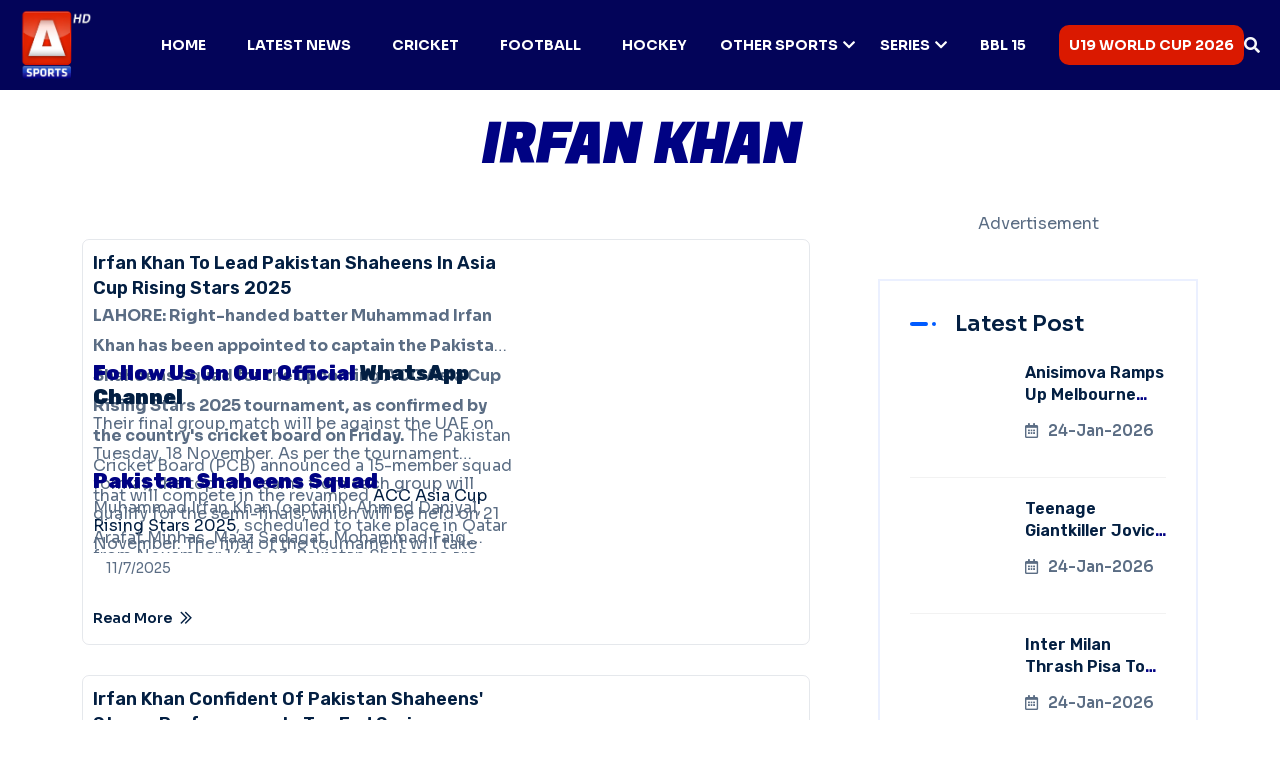

--- FILE ---
content_type: text/html; charset=utf-8
request_url: https://a-sports.tv/tag/irfan-khan
body_size: 7558
content:
<!DOCTYPE html><html lang="en"><head><meta charSet="UTF-8"/><meta charSet="utf-8"/><meta name="viewport" content="width=device-width, initial-scale=1.0"/><meta name="viewport" content="width=device-width, initial-scale=1"/><link rel="preload" as="image" href="/assets/img/logo/A-Sports-Logo-final.webp"/><link rel="preload" as="image" href="/assets/img/footer/circle.png"/><link rel="preload" as="image" href="/assets/img/footer/Vector.png"/><link rel="preload" as="image" href="/assets/img/logo/favicon.png"/><link rel="stylesheet" href="/_next/static/css/d77c6267e29f4365.css" data-precedence="next"/><link rel="stylesheet" href="/_next/static/css/3040a4c1aba51956.css" data-precedence="next"/><link rel="stylesheet" href="/_next/static/css/6ce99338b40f581f.css" data-precedence="next"/><link rel="stylesheet" href="/_next/static/css/3c51da8fb7c3ede3.css" data-precedence="next"/><link rel="stylesheet" href="/_next/static/css/07f567763075bb8f.css" data-precedence="next"/><link rel="stylesheet" href="/_next/static/css/20720a659c31249d.css" data-precedence="next"/><link rel="preload" as="script" fetchPriority="low" href="/_next/static/chunks/webpack-aaa8b6bd332f07b1.js"/><script src="/_next/static/chunks/fd9d1056-66053a778d79390c.js" async="" type="19c845da6c736142febd5190-text/javascript"></script><script src="/_next/static/chunks/2117-11349d3aa9ba567a.js" async="" type="19c845da6c736142febd5190-text/javascript"></script><script src="/_next/static/chunks/main-app-5294d1645fe5526e.js" async="" type="19c845da6c736142febd5190-text/javascript"></script><script src="/_next/static/chunks/2972-dcc50f5261b25538.js" async="" type="19c845da6c736142febd5190-text/javascript"></script><script src="/_next/static/chunks/5771-963a057295a972b6.js" async="" type="19c845da6c736142febd5190-text/javascript"></script><script src="/_next/static/chunks/4622-de3174a8e97da190.js" async="" type="19c845da6c736142febd5190-text/javascript"></script><script src="/_next/static/chunks/app/tag/%5Bid%5D/page-9f65d477ace836aa.js" async="" type="19c845da6c736142febd5190-text/javascript"></script><script src="/_next/static/chunks/6094-fadc5a2b0513ca28.js" async="" type="19c845da6c736142febd5190-text/javascript"></script><script src="/_next/static/chunks/8840-9f2a93ef45b8e56f.js" async="" type="19c845da6c736142febd5190-text/javascript"></script><script src="/_next/static/chunks/app/layout-f558f59f6124314f.js" async="" type="19c845da6c736142febd5190-text/javascript"></script><script type="19c845da6c736142febd5190-text/javascript" src="https://platform-api.sharethis.com/js/sharethis.js#property=67f91ba559793500196ab1bb&amp;product=sop" async=""></script><script async="" src="https://www.googletagmanager.com/gtag/js?id=G-XND72FRVP6" type="19c845da6c736142febd5190-text/javascript"></script><script async="" src="https://www.statcounter.com/counter/counter.js" type="19c845da6c736142febd5190-text/javascript"></script><script async="" src="https://securepubads.g.doubleclick.net/tag/js/gpt.js" type="19c845da6c736142febd5190-text/javascript"></script><link rel="icon" href="/favicon.png"/><meta property="og:updated_time" content="2026-01-24T10:18:02.479Z"/><title>Irfan Khan News &amp; Updates | A Sports</title><meta name="description" content="Follow everything about Irfan Khan — news, match coverage, opinions, and highlights brought to you by A Sports."/><meta name="keywords" content="Irfan Khan, Irfan Khan news, Irfan Khan updates, A Sports"/><link rel="canonical" href="https://a-sports.tv/tag/irfan-khan"/><meta property="og:title" content="Irfan Khan News &amp; Updates | A Sports"/><meta property="og:description" content="Follow everything about Irfan Khan — news, match coverage, opinions, and highlights brought to you by A Sports."/><meta property="og:url" content="https://a-sports.tv/tag/irfan-khan"/><meta property="og:image" content="https://a-sports.tv/assets/img/featureImage.jpg"/><meta property="og:image:width" content="1200"/><meta property="og:image:height" content="630"/><meta property="og:image:alt" content="Irfan Khan | A Sports"/><meta property="og:type" content="website"/><meta name="twitter:card" content="summary_large_image"/><meta name="twitter:site" content="@asportstvpk"/><meta name="twitter:title" content="Irfan Khan News &amp; Updates | A Sports"/><meta name="twitter:description" content="Follow everything about Irfan Khan — news, match coverage, opinions, and highlights brought to you by A Sports."/><meta name="twitter:image" content="https://a-sports.tv/assets/img/featureImage.jpg"/><style type="text/css">@font-face {font-family:Sora;font-style:normal;font-weight:100 800;src:url(/cf-fonts/v/sora/5.0.16/latin/wght/normal.woff2);unicode-range:U+0000-00FF,U+0131,U+0152-0153,U+02BB-02BC,U+02C6,U+02DA,U+02DC,U+0304,U+0308,U+0329,U+2000-206F,U+2074,U+20AC,U+2122,U+2191,U+2193,U+2212,U+2215,U+FEFF,U+FFFD;font-display:swap;}@font-face {font-family:Sora;font-style:normal;font-weight:100 800;src:url(/cf-fonts/v/sora/5.0.16/latin-ext/wght/normal.woff2);unicode-range:U+0100-02AF,U+0304,U+0308,U+0329,U+1E00-1E9F,U+1EF2-1EFF,U+2020,U+20A0-20AB,U+20AD-20CF,U+2113,U+2C60-2C7F,U+A720-A7FF;font-display:swap;}</style><style type="text/css">@font-face {font-family:Fugaz One;font-style:normal;font-weight:400;src:url(/cf-fonts/s/fugaz-one/5.0.18/latin/400/normal.woff2);unicode-range:U+0000-00FF,U+0131,U+0152-0153,U+02BB-02BC,U+02C6,U+02DA,U+02DC,U+0304,U+0308,U+0329,U+2000-206F,U+2074,U+20AC,U+2122,U+2191,U+2193,U+2212,U+2215,U+FEFF,U+FFFD;font-display:swap;}</style><script type="19c845da6c736142febd5190-text/javascript">
              window.dataLayer = window.dataLayer || [];
              function gtag(){dataLayer.push(arguments);}
              gtag('js', new Date());
              gtag('config', 'G-XND72FRVP6');
            </script><script type="19c845da6c736142febd5190-text/javascript">
              var sc_project=12732027;
              var sc_invisible=1;
              var sc_security="f00779fc";
            </script><script type="19c845da6c736142febd5190-text/javascript">
              window.googletag = window.googletag || {cmd: []};
              googletag.cmd.push(function() {
                googletag.defineSlot('/67551462/A-Sports-Home_LB', [[728, 90], [970, 250], [970, 90]], 'div-gpt-ad-1744276586836-0').addService(googletag.pubads());
                googletag.defineSlot('/67551462/A-Sports-Home_Mrec', [300, 250], 'div-gpt-ad-1744276678339-0').addService(googletag.pubads());
                googletag.defineSlot('/67551462/A-Sports_LB', [[970, 250], [970, 90], [728, 90]], 'div-gpt-ad-1744276755924-0').addService(googletag.pubads());
                googletag.defineSlot('/67551462/A-Sports_Mrec', [300, 250], 'div-gpt-ad-1744276880316-0').addService(googletag.pubads());
                googletag.defineSlot('/67551462/A-Sports-2ndMrec', [300, 250], 'div-gpt-ad-1744277144830-0').addService(googletag.pubads());
                googletag.pubads().enableSingleRequest();
                googletag.enableServices();
              });
            </script><script src="/_next/static/chunks/polyfills-42372ed130431b0a.js" noModule="" type="19c845da6c736142febd5190-text/javascript"></script></head><body><header id="header-sticky" class="header-1 "><div class="container-fluid"><div class="mega-menu-wrapper"><div class="header-main"><div class="header-left"><div class="logo"><a class="header-logo" href="/"><img src="/assets/img/logo/A-Sports-Logo-final.webp" alt="logo-img"/></a></div></div><div class="header-right d-flex justify-content-end align-items-center"><div class="mean__menu-wrapper"><div class="main-menu"><nav id="mobile-menu"><ul><li class="menu-thumb "><a href="https://a-sports.tv/">Home</a></li><li class="menu-thumb "><a href="/category/sports">Latest News</a></li><li class="menu-thumb "><a href="/category/cricket">Cricket</a></li><li class="menu-thumb "><a href="/category/football">Football</a></li><li class="menu-thumb "><a href="/category/hockey">Hockey</a></li><li class="menu-thumb has-dropdown"><a href="/category/other-sports">Other Sports<i class="fas fa-chevron-down"></i></a><ul class="submenu"><li><a href="/category/tennis">Tennis</a></li><li><a href="/category/athletics">Athletics</a></li><li><a href="/category/badminton">Badminton</a></li><li><a href="/category/boxing">Boxing</a></li></ul></li><li class="menu-thumb has-dropdown"><a href="#">Series<i class="fas fa-chevron-down"></i></a><ul class="submenu"><li><a href="/tag/bpl-2026">BPL 2026</a></li><li><a href="/tag/pak-vs-sl">PAK vs SL</a></li><li><a href="/tag/pakistan-tri-series">Pakistan tri-series</a></li><li><a href="/tag/abu-dhabi-t10-league">Abu Dhabi T10 League</a></li><li><a href="/tag/pak-vs-sl">PAK vs SL</a></li><li><a href="#">More</a></li></ul></li><li class="menu-thumb "><a href="/tag/bbl-15">BBL 15</a></li><li class="menu-thumb "><a href="/tag/u19-world-cup-2026">U19 World Cup 2026</a></li></ul></nav></div></div><div class="header-search"><button class="d-flex align-items-center search-toggle text-light"><i class="fas fa-search"></i></button></div><div class="header__hamburger d-xl-none my-auto"><div class="sidebar__toggle"><div class="header-bar"><span></span><span></span><span></span></div></div></div></div></div></div></div></header><div class="header-search-bar d-flex align-items-center "><button class="search-close">×</button><div class="container"><div class="row justify-content-center"><div class="col-lg-12"><div class="search-bar"><div class="contact-form-box contact-search-form-box"><form><input type="text" placeholder="Search here..." value=""/><button type="submit"><i class="far fa-search"></i></button></form><p>Type above and press Enter to search. Press Close to cancel.</p></div></div></div></div></div></div><div class="fix-area"><div class="offcanvas__info "><div class="offcanvas__wrapper"><div class="offcanvas__content"><div class="offcanvas__top mb-5 d-flex justify-content-between align-items-center"><div class="offcanvas__logo"><a href="/"><img src="/assets/img/logo/A-Sports-Logo-final.webp" alt="A Sports"/></a></div><div class="offcanvas__close"><button><i class="fas fa-times"></i></button></div></div><div class="mobile-menu fix mb-3 mean-container"><div class="mean-bar"><a href="#nav" class="meanmenu-reveal"><span><span><span></span></span></span></a><nav class="mean-nav"><ul><li class=""><a href="https://a-sports.tv/">Home</a></li><li class=""><a href="/category/sports">Latest News</a></li><li class=""><a href="/category/cricket">Cricket</a></li><li class=""><a href="/category/football">Football</a></li><li class=""><a href="/category/hockey">Hockey</a></li><li class="has-dropdown"><a href="/category/other-sports">Other Sports</a><ul class="submenu" style="display:none"><li><a href="/category/tennis">Tennis</a></li><li><a href="/category/athletics">Athletics</a></li><li><a href="/category/badminton">Badminton</a></li><li><a href="/category/boxing">Boxing</a></li></ul><a class="mean-expand " href="#"><i class="far fa-plus"></i></a></li><li class="has-dropdown"><a href="#">Series</a><ul class="submenu" style="display:none"><li><a href="/tag/bpl-2026">BPL 2026</a></li><li><a href="/tag/pak-vs-sl">PAK vs SL</a></li><li><a href="/tag/pakistan-tri-series">Pakistan tri-series</a></li><li><a href="/tag/abu-dhabi-t10-league">Abu Dhabi T10 League</a></li><li><a href="/tag/pak-vs-sl">PAK vs SL</a></li><li><a href="#">More</a></li></ul><a class="mean-expand " href="#"><i class="far fa-plus"></i></a></li><li class=""><a href="/tag/bbl-15">BBL 15</a></li><li class=""><a href="/tag/u19-world-cup-2026">U19 World Cup 2026</a></li></ul></nav></div></div></div></div></div></div><div class="offcanvas__overlay "></div><script type="application/ld+json">{"@context":"https://schema.org","@type":"CollectionPage","name":"Irfan Khan News & Updates| A Sports","description":"Follow everything about Irfan Khan — news, match coverage, opinions, and highlights brought to you by A Sports.","url":"https://a-sports.tv/tag/irfan-khan","breadcrumb":{"@type":"BreadcrumbList","itemListElement":[{"@type":"ListItem","position":1,"name":"Home","item":"https://a-sports.tv"},{"@type":"ListItem","position":2,"name":"Irfan Khan","item":"https://a-sports.tv/tag/irfan-khan"}]},"publisher":{"@type":"Organization","name":"A Sports","url":"https://a-sports.tv","logo":{"@type":"ImageObject","url":"https://a-sports.tv/assets/img/logo.png"}}}</script><div class="mt-2"><center><div style="width:320px;height:100px"></div></center></div><section class="shop-section section-padding"><div class="container"><div class="section-title color-red text-center"><h2 class="wow fadeInUp" data-wow-delay=".3s">IRFAN KHAN</h2></div><div class="shop-wrapper news-area"><div class="row g-5"><div class="col-xl-8 col-lg-8"><div class="row"></div><div style="height:1px"></div></div><div class="col-xl-4 col-lg-4"><div class="main-sidebar sticky-style"><div class="sidebarAdCustom"><div class=""><center><p>Advertisement</p><div style="width:300px;height:250px"></div></center></div></div><div class="single-sidebar-widget"><div class="wid-title"><h3><span aria-live="polite" aria-busy="true"><span class="react-loading-skeleton" style="width:120px">‌</span><br/></span></h3></div><div class="popular-posts"><div class="single-post-item d-flex mb-3"><div class="thumb" style="width:100px;height:70px;margin-right:1rem"><span aria-live="polite" aria-busy="true"><span class="react-loading-skeleton" style="width:100px;height:70px">‌</span><br/></span></div><div class="post-content" style="flex:1"><h5><span aria-live="polite" aria-busy="true"><span class="react-loading-skeleton" style="width:100%;height:16px">‌</span><br/></span></h5><span aria-live="polite" aria-busy="true"><span class="react-loading-skeleton" style="width:80px;height:12px">‌</span><br/></span></div></div><div class="single-post-item d-flex mb-3"><div class="thumb" style="width:100px;height:70px;margin-right:1rem"><span aria-live="polite" aria-busy="true"><span class="react-loading-skeleton" style="width:100px;height:70px">‌</span><br/></span></div><div class="post-content" style="flex:1"><h5><span aria-live="polite" aria-busy="true"><span class="react-loading-skeleton" style="width:100%;height:16px">‌</span><br/></span></h5><span aria-live="polite" aria-busy="true"><span class="react-loading-skeleton" style="width:80px;height:12px">‌</span><br/></span></div></div><div class="single-post-item d-flex mb-3"><div class="thumb" style="width:100px;height:70px;margin-right:1rem"><span aria-live="polite" aria-busy="true"><span class="react-loading-skeleton" style="width:100px;height:70px">‌</span><br/></span></div><div class="post-content" style="flex:1"><h5><span aria-live="polite" aria-busy="true"><span class="react-loading-skeleton" style="width:100%;height:16px">‌</span><br/></span></h5><span aria-live="polite" aria-busy="true"><span class="react-loading-skeleton" style="width:80px;height:12px">‌</span><br/></span></div></div><div class="single-post-item d-flex mb-3"><div class="thumb" style="width:100px;height:70px;margin-right:1rem"><span aria-live="polite" aria-busy="true"><span class="react-loading-skeleton" style="width:100px;height:70px">‌</span><br/></span></div><div class="post-content" style="flex:1"><h5><span aria-live="polite" aria-busy="true"><span class="react-loading-skeleton" style="width:100%;height:16px">‌</span><br/></span></h5><span aria-live="polite" aria-busy="true"><span class="react-loading-skeleton" style="width:80px;height:12px">‌</span><br/></span></div></div></div></div><div class="sidebarAdCustom"><div class=""><center><p>Advertisement</p><div style="width:300px;height:250px"></div></center></div></div><div class="single-sidebar-widget"><div class="wid-title"><h3>Categories</h3></div><div class="widget_categories"><ul><li><a href="/category/cricket">Cricket</a></li><li><a href="/category/football">Football</a></li><li><a href="/category/hockey">Hockey</a></li><li><a href="/category/tennis">Tennis</a></li><li><a href="/category/other-sports">Other Sports</a></li></ul></div></div><div class="single-sidebar-widget"><div class="wid-title"><h3>Never Miss News</h3></div><div class="social-link"><a href="https://www.facebook.com/asportstv.pk"><i class="fab fa-facebook-f"></i></a><a href="https://twitter.com/asportstvpk"><i class="fab fa-twitter"></i></a><a href="https://www.instagram.com/asportstv.pk/"><i class="fab fa-instagram"></i></a><a href="https://www.youtube.com/asportstvpk"><i class="fab fa-youtube"></i></a></div></div></div></div></div></div></div></section><div class="container p-4"><p><strong>Irfan Khan<!-- --> News &amp; Updates:</strong> Discover the latest blogs, expert insights, match previews, and breaking news tagged under <strong>Irfan Khan</strong>. From key highlights to behind-the-scenes analysis, stay informed with trending stories and deep coverage. Explore curated content and real-time updates related to <strong>Irfan Khan</strong> — all in one place.</p></div><footer class="footer-section-3 fix"><div class="circle-shape"><img src="/assets/img/footer/circle.png" alt="img"/></div><div class="vector-shape"><img src="/assets/img/footer/Vector.png" alt="img"/></div><div class="container"><div class="footer-widget-wrapper style-2"><div class="row"><div class="col-xl-3 col-lg-4 col-md-6 wow fadeInUp" data-wow-delay=".2s"><div class="single-footer-widget"><div class="widget-head"><a href="/"><img src="/assets/img/logo/favicon.png" width="100" alt="img"/></a></div><div class="footer-content"><p class="text-white">A Sports is the Pakistan&#x27;s first HD Sports Channel. Watch 24/7 Live Sports Coverage, scores, Points Table and Schedule only at a-sports.tv.</p></div></div></div><div class="col-xl-3 col-lg-4 col-md-6 ps-lg-5 wow fadeInUp" data-wow-delay=".4s"><div class="single-footer-widget"><div class="widget-head"><h3>Categories</h3></div><div class="footer-content"><ul class="contact-info"><li><a href="/category/cricket">CRICKET</a></li><li><a href="/category/football">FOOTBALL</a></li><li><a href="/category/hockey">HOCKEY</a></li><li><a href="/category/badminton">BADMINTON</a></li><li><a href="/category/boxing">BOXING</a></li></ul></div></div></div><div class="col-xl-2 col-lg-4 col-md-6 wow fadeInUp" data-wow-delay=".8s"><div class="single-footer-widget style-left"><div class="widget-head"><h3>Corporate</h3></div><div class="footer-content"><ul class="contact-info"><li><a href="https://aryzap.com/">ARY ZAP</a></li><li><a href="https://arydigital.tv/">ARY DIGITAL</a></li><li><a href="https://arynews.tv/">ARY NEWS</a></li><li><a href="https://www.aryzindagi.tv/">ARY ZINDAGI</a></li><li><a href="https://aryqtv.tv/">ARY QTV</a></li><li><a href="https://arymusik.tv/">ARY MUSIK</a></li></ul></div></div></div><div class="col-xl-4 col-lg-4 col-md-6 ps-xl-5 wow fadeInUp" data-wow-delay=".4s"><div class="single-footer-widget"><div class="widget-head"><h3>Social Platform</h3></div><div class="footer-content"><div class="social-icon"><a href="https://www.facebook.com/asportstv.pk"><i class="fab fa-facebook-f"></i></a><a href="https://instagram.com/asportstv.pk"><i class="fab fa-instagram"></i></a><a href="https://twitter.com/asportstvpk"><i class="fab fa-twitter"></i></a><a href="https://www.youtube.com/asportstvpk"><i class="fab fa-youtube"></i></a><a href="https://www.tiktok.com/@asports.tv"><i class="fab fa-tiktok"></i></a></div></div></div></div></div></div></div><div class="footer-bottom style-3"><div class="container"><div class="footer-bottom-wrapper"><p>Copyright © <a class="footer-link" href="https://blogs.a-sports.tv/">A Sports</a>, all rights reserved.</p><ul class="footer-menu wow fadeInUp" data-wow-delay=".5s"><li><a href="/privacy-policy">Privacy Policy</a></li></ul></div></div></div></footer><button id="back-top" class="back-to-top false"><i class="fas fa-long-arrow-up"></i></button><div class="sharethis-inline-share-buttons"></div><div>
      <noscript>
        <div class="statcounter">
          <a title="Web Analytics" href="https://statcounter.com/" target="_blank" rel="noreferrer">
            <img
              class="statcounter"
              src="https://c.statcounter.com/12732027/0/f00779fc/1/"
              alt="Web Analytics"
              referrerpolicy="no-referrer-when-downgrade"
            />
          </a>
        </div>
      </noscript>
    </div><script src="/_next/static/chunks/webpack-aaa8b6bd332f07b1.js" async="" type="19c845da6c736142febd5190-text/javascript"></script><script type="19c845da6c736142febd5190-text/javascript">(self.__next_f=self.__next_f||[]).push([0]);self.__next_f.push([2,null])</script><script type="19c845da6c736142febd5190-text/javascript">self.__next_f.push([1,"1:HL[\"/_next/static/css/d77c6267e29f4365.css\",\"style\"]\n2:HL[\"/_next/static/css/3040a4c1aba51956.css\",\"style\"]\n3:HL[\"/_next/static/css/6ce99338b40f581f.css\",\"style\"]\n4:HL[\"/_next/static/css/3c51da8fb7c3ede3.css\",\"style\"]\n5:HL[\"/_next/static/css/07f567763075bb8f.css\",\"style\"]\n6:HL[\"/_next/static/css/20720a659c31249d.css\",\"style\"]\n"])</script><script type="19c845da6c736142febd5190-text/javascript">self.__next_f.push([1,"7:I[12846,[],\"\"]\n9:I[69489,[\"2972\",\"static/chunks/2972-dcc50f5261b25538.js\",\"5771\",\"static/chunks/5771-963a057295a972b6.js\",\"4622\",\"static/chunks/4622-de3174a8e97da190.js\",\"9392\",\"static/chunks/app/tag/%5Bid%5D/page-9f65d477ace836aa.js\"],\"default\"]\na:I[4707,[],\"\"]\nc:I[36423,[],\"\"]\nf:I[61060,[],\"\"]\nb:[\"id\",\"irfan-khan\",\"d\"]\n10:[]\n"])</script><script type="19c845da6c736142febd5190-text/javascript">self.__next_f.push([1,"0:[\"$\",\"$L7\",null,{\"buildId\":\"XbvmMHkQLs3Chv9B65CIQ\",\"assetPrefix\":\"\",\"urlParts\":[\"\",\"tag\",\"irfan-khan\"],\"initialTree\":[\"\",{\"children\":[\"tag\",{\"children\":[[\"id\",\"irfan-khan\",\"d\"],{\"children\":[\"__PAGE__\",{}]}]}]},\"$undefined\",\"$undefined\",true],\"initialSeedData\":[\"\",{\"children\":[\"tag\",{\"children\":[[\"id\",\"irfan-khan\",\"d\"],{\"children\":[\"__PAGE__\",{},[[\"$L8\",[[\"$\",\"script\",null,{\"type\":\"application/ld+json\",\"dangerouslySetInnerHTML\":{\"__html\":\"{\\\"@context\\\":\\\"https://schema.org\\\",\\\"@type\\\":\\\"CollectionPage\\\",\\\"name\\\":\\\"Irfan Khan News \u0026 Updates| A Sports\\\",\\\"description\\\":\\\"Follow everything about Irfan Khan — news, match coverage, opinions, and highlights brought to you by A Sports.\\\",\\\"url\\\":\\\"https://a-sports.tv/tag/irfan-khan\\\",\\\"breadcrumb\\\":{\\\"@type\\\":\\\"BreadcrumbList\\\",\\\"itemListElement\\\":[{\\\"@type\\\":\\\"ListItem\\\",\\\"position\\\":1,\\\"name\\\":\\\"Home\\\",\\\"item\\\":\\\"https://a-sports.tv\\\"},{\\\"@type\\\":\\\"ListItem\\\",\\\"position\\\":2,\\\"name\\\":\\\"Irfan Khan\\\",\\\"item\\\":\\\"https://a-sports.tv/tag/irfan-khan\\\"}]},\\\"publisher\\\":{\\\"@type\\\":\\\"Organization\\\",\\\"name\\\":\\\"A Sports\\\",\\\"url\\\":\\\"https://a-sports.tv\\\",\\\"logo\\\":{\\\"@type\\\":\\\"ImageObject\\\",\\\"url\\\":\\\"https://a-sports.tv/assets/img/logo.png\\\"}}}\"}}],[\"$\",\"$L9\",null,{\"tag\":\"irfan-khan\"}]],[[\"$\",\"link\",\"0\",{\"rel\":\"stylesheet\",\"href\":\"/_next/static/css/20720a659c31249d.css\",\"precedence\":\"next\",\"crossOrigin\":\"$undefined\"}]]],null],null]},[null,[\"$\",\"$La\",null,{\"parallelRouterKey\":\"children\",\"segmentPath\":[\"children\",\"tag\",\"children\",\"$b\",\"children\"],\"error\":\"$undefined\",\"errorStyles\":\"$undefined\",\"errorScripts\":\"$undefined\",\"template\":[\"$\",\"$Lc\",null,{}],\"templateStyles\":\"$undefined\",\"templateScripts\":\"$undefined\",\"notFound\":\"$undefined\",\"notFoundStyles\":\"$undefined\"}]],null]},[null,[\"$\",\"$La\",null,{\"parallelRouterKey\":\"children\",\"segmentPath\":[\"children\",\"tag\",\"children\"],\"error\":\"$undefined\",\"errorStyles\":\"$undefined\",\"errorScripts\":\"$undefined\",\"template\":[\"$\",\"$Lc\",null,{}],\"templateStyles\":\"$undefined\",\"templateScripts\":\"$undefined\",\"notFound\":\"$undefined\",\"notFoundStyles\":\"$undefined\"}]],null]},[[[[\"$\",\"link\",\"0\",{\"rel\":\"stylesheet\",\"href\":\"/_next/static/css/d77c6267e29f4365.css\",\"precedence\":\"next\",\"crossOrigin\":\"$undefined\"}],[\"$\",\"link\",\"1\",{\"rel\":\"stylesheet\",\"href\":\"/_next/static/css/3040a4c1aba51956.css\",\"precedence\":\"next\",\"crossOrigin\":\"$undefined\"}],[\"$\",\"link\",\"2\",{\"rel\":\"stylesheet\",\"href\":\"/_next/static/css/6ce99338b40f581f.css\",\"precedence\":\"next\",\"crossOrigin\":\"$undefined\"}],[\"$\",\"link\",\"3\",{\"rel\":\"stylesheet\",\"href\":\"/_next/static/css/3c51da8fb7c3ede3.css\",\"precedence\":\"next\",\"crossOrigin\":\"$undefined\"}],[\"$\",\"link\",\"4\",{\"rel\":\"stylesheet\",\"href\":\"/_next/static/css/07f567763075bb8f.css\",\"precedence\":\"next\",\"crossOrigin\":\"$undefined\"}]],\"$Ld\"],null],null],\"couldBeIntercepted\":false,\"initialHead\":[null,\"$Le\"],\"globalErrorComponent\":\"$f\",\"missingSlots\":\"$W10\"}]\n"])</script><script type="19c845da6c736142febd5190-text/javascript">self.__next_f.push([1,"11:I[72469,[\"2972\",\"static/chunks/2972-dcc50f5261b25538.js\",\"6094\",\"static/chunks/6094-fadc5a2b0513ca28.js\",\"8840\",\"static/chunks/8840-9f2a93ef45b8e56f.js\",\"3185\",\"static/chunks/app/layout-f558f59f6124314f.js\"],\"default\"]\n12:I[48840,[\"2972\",\"static/chunks/2972-dcc50f5261b25538.js\",\"6094\",\"static/chunks/6094-fadc5a2b0513ca28.js\",\"8840\",\"static/chunks/8840-9f2a93ef45b8e56f.js\",\"3185\",\"static/chunks/app/layout-f558f59f6124314f.js\"],\"default\"]\n"])</script><script type="19c845da6c736142febd5190-text/javascript">self.__next_f.push([1,"d:[\"$\",\"html\",null,{\"lang\":\"en\",\"children\":[[\"$\",\"head\",null,{\"children\":[[\"$\",\"meta\",null,{\"charSet\":\"UTF-8\"}],[\"$\",\"meta\",null,{\"name\":\"viewport\",\"content\":\"width=device-width, initial-scale=1.0\"}],[\"$\",\"link\",null,{\"rel\":\"icon\",\"href\":\"/favicon.png\"}],[\"$\",\"link\",null,{\"rel\":\"stylesheet\",\"href\":\"https://fonts.googleapis.com/css2?family=Sora:wght@100..800\u0026display=swap\"}],[\"$\",\"link\",null,{\"href\":\"https://fonts.googleapis.com/css2?family=Fugaz+One\u0026family=Rubik:ital,wght@0,300..900;1,300..900\u0026display=swap\",\"rel\":\"stylesheet\"}],[\"$\",\"script\",null,{\"type\":\"text/javascript\",\"src\":\"https://platform-api.sharethis.com/js/sharethis.js#property=67f91ba559793500196ab1bb\u0026product=sop\",\"async\":\"async\"}],[\"$\",\"script\",null,{\"async\":true,\"src\":\"https://www.googletagmanager.com/gtag/js?id=G-XND72FRVP6\"}],[\"$\",\"script\",null,{\"dangerouslySetInnerHTML\":{\"__html\":\"\\n              window.dataLayer = window.dataLayer || [];\\n              function gtag(){dataLayer.push(arguments);}\\n              gtag('js', new Date());\\n              gtag('config', 'G-XND72FRVP6');\\n            \"}}],[\"$\",\"script\",null,{\"async\":true,\"src\":\"https://www.statcounter.com/counter/counter.js\"}],[\"$\",\"script\",null,{\"dangerouslySetInnerHTML\":{\"__html\":\"\\n              var sc_project=12732027;\\n              var sc_invisible=1;\\n              var sc_security=\\\"f00779fc\\\";\\n            \"}}],[\"$\",\"script\",null,{\"async\":true,\"src\":\"https://securepubads.g.doubleclick.net/tag/js/gpt.js\"}],[\"$\",\"script\",null,{\"dangerouslySetInnerHTML\":{\"__html\":\"\\n              window.googletag = window.googletag || {cmd: []};\\n              googletag.cmd.push(function() {\\n                googletag.defineSlot('/67551462/A-Sports-Home_LB', [[728, 90], [970, 250], [970, 90]], 'div-gpt-ad-1744276586836-0').addService(googletag.pubads());\\n                googletag.defineSlot('/67551462/A-Sports-Home_Mrec', [300, 250], 'div-gpt-ad-1744276678339-0').addService(googletag.pubads());\\n                googletag.defineSlot('/67551462/A-Sports_LB', [[970, 250], [970, 90], [728, 90]], 'div-gpt-ad-1744276755924-0').addService(googletag.pubads());\\n                googletag.defineSlot('/67551462/A-Sports_Mrec', [300, 250], 'div-gpt-ad-1744276880316-0').addService(googletag.pubads());\\n                googletag.defineSlot('/67551462/A-Sports-2ndMrec', [300, 250], 'div-gpt-ad-1744277144830-0').addService(googletag.pubads());\\n                googletag.pubads().enableSingleRequest();\\n                googletag.enableServices();\\n              });\\n            \"}}],[\"$\",\"meta\",null,{\"property\":\"og:updated_time\",\"content\":\"2026-01-24T10:18:02.479Z\"}]]}],[\"$\",\"body\",null,{\"children\":[[\"$\",\"$L11\",null,{\"menuData\":[{\"id\":265033,\"title\":\"Home\",\"link\":\"https://a-sports.tv/\",\"icon\":\"fas fa-phone-rotary-no\"},{\"id\":265034,\"title\":\"Latest News\",\"link\":\"/category/sports/\",\"icon\":\"fas fa-phone-rotary-no\"},{\"id\":265035,\"title\":\"Cricket\",\"link\":\"/category/cricket/\",\"icon\":\"fas fa-phone-rotary-no\"},{\"id\":265037,\"title\":\"Football\",\"link\":\"/category/football/\",\"icon\":\"fas fa-phone-rotary-no\"},{\"id\":265054,\"title\":\"Hockey\",\"link\":\"/category/hockey/\",\"icon\":\"fas fa-phone-rotary-no\"},{\"id\":265038,\"title\":\"Other Sports\",\"link\":\"/category/other-sports/\",\"icon\":\"fas fa-phone-rotary-no\",\"has_dropdown\":true,\"sub_menus\":[{\"link\":\"/category/tennis/\",\"title\":\"Tennis\",\"title2\":\"Tennis\",\"demo_img\":\"\"},{\"link\":\"/category/athletics/\",\"title\":\"Athletics\",\"title2\":\"Athletics\",\"demo_img\":\"\"},{\"link\":\"/category/badminton/\",\"title\":\"Badminton\",\"title2\":\"Badminton\",\"demo_img\":\"\"},{\"link\":\"/category/boxing/\",\"title\":\"Boxing\",\"title2\":\"Boxing\",\"demo_img\":\"\"}]},{\"id\":265060,\"title\":\"Series\",\"link\":\"#\",\"icon\":\"fas fa-phone-rotary-no\",\"has_dropdown\":true,\"sub_menus\":[{\"link\":\"/tag/bpl-2026/\",\"title\":\"BPL 2026\",\"title2\":\"BPL 2026\",\"demo_img\":\"\"},{\"link\":\"/tag/pak-vs-sl/\",\"title\":\"PAK vs SL\",\"title2\":\"PAK vs SL\",\"demo_img\":\"\"},{\"link\":\"/tag/pakistan-tri-series/\",\"title\":\"Pakistan tri-series\",\"title2\":\"Pakistan tri-series\",\"demo_img\":\"\"},{\"link\":\"/tag/abu-dhabi-t10-league/\",\"title\":\"Abu Dhabi T10 League\",\"title2\":\"Abu Dhabi T10 League\",\"demo_img\":\"\"},{\"link\":\"/tag/pak-vs-sl/\",\"title\":\"PAK vs SL\",\"title2\":\"PAK vs SL\",\"demo_img\":\"\"},{\"link\":\"/tag/pak-vs-sa/\",\"title\":\"PAK vs SA\",\"title2\":\"PAK vs SA\",\"demo_img\":\"\"},{\"link\":\"/tag/womens-world-cup-2025/\",\"title\":\"Women’s World Cup 2025\",\"title2\":\"Women’s World Cup 2025\",\"demo_img\":\"\"},{\"link\":\"/tag/asia-cup-2025/\",\"title\":\"Asia Cup 2025\",\"title2\":\"Asia Cup 2025\",\"demo_img\":\"\"},{\"link\":\"https://a-sports.tv/cricket/psl/2025\",\"title\":\"Pakistan Super League 2025\",\"title2\":\"Pakistan Super League 2025\",\"demo_img\":\"\"},{\"link\":\"https://aryzap.com/fifa-u20-womens-2022/\",\"title\":\"Watch Live\",\"title2\":\"Watch Live\",\"demo_img\":\"\"},{\"link\":\"/tag/fifa-u20-womens-world-cup/\",\"title\":\"Latest News\",\"title2\":\"Latest News\",\"demo_img\":\"\"},{\"link\":\"/tag/formula-1/\",\"title\":\"Formula 1\",\"title2\":\"Formula 1\",\"demo_img\":\"\"}]},{\"id\":293551,\"title\":\"BBL 15\",\"link\":\"/tag/bbl-15/\",\"icon\":\"fas fa-phone-rotary-no\"},{\"id\":294978,\"title\":\"U19 World Cup 2026\",\"link\":\"/tag/u19-world-cup-2026/\",\"icon\":\"fas fa-phone-rotary-no\"}],\"children\":[\"$\",\"$L12\",null,{\"children\":[\"$\",\"$La\",null,{\"parallelRouterKey\":\"children\",\"segmentPath\":[\"children\"],\"error\":\"$undefined\",\"errorStyles\":\"$undefined\",\"errorScripts\":\"$undefined\",\"template\":[\"$\",\"$Lc\",null,{}],\"templateStyles\":\"$undefined\",\"templateScripts\":\"$undefined\",\"notFound\":[[\"$\",\"title\",null,{\"children\":\"404: This page could not be found.\"}],[\"$\",\"div\",null,{\"style\":{\"fontFamily\":\"system-ui,\\\"Segoe UI\\\",Roboto,Helvetica,Arial,sans-serif,\\\"Apple Color Emoji\\\",\\\"Segoe UI Emoji\\\"\",\"height\":\"100vh\",\"textAlign\":\"center\",\"display\":\"flex\",\"flexDirection\":\"column\",\"alignItems\":\"center\",\"justifyContent\":\"center\"},\"children\":[\"$\",\"div\",null,{\"children\":[[\"$\",\"style\",null,{\"dangerouslySetInnerHTML\":{\"__html\":\"body{color:#000;background:#fff;margin:0}.next-error-h1{border-right:1px solid rgba(0,0,0,.3)}@media (prefers-color-scheme:dark){body{color:#fff;background:#000}.next-error-h1{border-right:1px solid rgba(255,255,255,.3)}}\"}}],[\"$\",\"h1\",null,{\"className\":\"next-error-h1\",\"style\":{\"display\":\"inline-block\",\"margin\":\"0 20px 0 0\",\"padding\":\"0 23px 0 0\",\"fontSize\":24,\"fontWeight\":500,\"verticalAlign\":\"top\",\"lineHeight\":\"49px\"},\"children\":\"404\"}],[\"$\",\"div\",null,{\"style\":{\"display\":\"inline-block\"},\"children\":[\"$\",\"h2\",null,{\"style\":{\"fontSize\":14,\"fontWeight\":400,\"lineHeight\":\"49px\",\"margin\":0},\"children\":\"This page could not be found.\"}]}]]}]}]],\"notFoundStyles\":[]}]}]}],[\"$\",\"div\",null,{\"class\":\"sharethis-inline-share-buttons\"}],[\"$\",\"div\",null,{\"dangerouslySetInnerHTML\":{\"__html\":\"\\n      \u003cnoscript\u003e\\n        \u003cdiv class=\\\"statcounter\\\"\u003e\\n          \u003ca title=\\\"Web Analytics\\\" href=\\\"https://statcounter.com/\\\" target=\\\"_blank\\\" rel=\\\"noreferrer\\\"\u003e\\n            \u003cimg\\n              class=\\\"statcounter\\\"\\n              src=\\\"https://c.statcounter.com/12732027/0/f00779fc/1/\\\"\\n              alt=\\\"Web Analytics\\\"\\n              referrerpolicy=\\\"no-referrer-when-downgrade\\\"\\n            /\u003e\\n          \u003c/a\u003e\\n        \u003c/div\u003e\\n      \u003c/noscript\u003e\\n    \"}}]]}]]}]\n"])</script><script type="19c845da6c736142febd5190-text/javascript">self.__next_f.push([1,"e:[[\"$\",\"meta\",\"0\",{\"name\":\"viewport\",\"content\":\"width=device-width, initial-scale=1\"}],[\"$\",\"meta\",\"1\",{\"charSet\":\"utf-8\"}],[\"$\",\"title\",\"2\",{\"children\":\"Irfan Khan News \u0026 Updates | A Sports\"}],[\"$\",\"meta\",\"3\",{\"name\":\"description\",\"content\":\"Follow everything about Irfan Khan — news, match coverage, opinions, and highlights brought to you by A Sports.\"}],[\"$\",\"meta\",\"4\",{\"name\":\"keywords\",\"content\":\"Irfan Khan, Irfan Khan news, Irfan Khan updates, A Sports\"}],[\"$\",\"link\",\"5\",{\"rel\":\"canonical\",\"href\":\"https://a-sports.tv/tag/irfan-khan\"}],[\"$\",\"meta\",\"6\",{\"property\":\"og:title\",\"content\":\"Irfan Khan News \u0026 Updates | A Sports\"}],[\"$\",\"meta\",\"7\",{\"property\":\"og:description\",\"content\":\"Follow everything about Irfan Khan — news, match coverage, opinions, and highlights brought to you by A Sports.\"}],[\"$\",\"meta\",\"8\",{\"property\":\"og:url\",\"content\":\"https://a-sports.tv/tag/irfan-khan\"}],[\"$\",\"meta\",\"9\",{\"property\":\"og:image\",\"content\":\"https://a-sports.tv/assets/img/featureImage.jpg\"}],[\"$\",\"meta\",\"10\",{\"property\":\"og:image:width\",\"content\":\"1200\"}],[\"$\",\"meta\",\"11\",{\"property\":\"og:image:height\",\"content\":\"630\"}],[\"$\",\"meta\",\"12\",{\"property\":\"og:image:alt\",\"content\":\"Irfan Khan | A Sports\"}],[\"$\",\"meta\",\"13\",{\"property\":\"og:type\",\"content\":\"website\"}],[\"$\",\"meta\",\"14\",{\"name\":\"twitter:card\",\"content\":\"summary_large_image\"}],[\"$\",\"meta\",\"15\",{\"name\":\"twitter:site\",\"content\":\"@asportstvpk\"}],[\"$\",\"meta\",\"16\",{\"name\":\"twitter:title\",\"content\":\"Irfan Khan News \u0026 Updates | A Sports\"}],[\"$\",\"meta\",\"17\",{\"name\":\"twitter:description\",\"content\":\"Follow everything about Irfan Khan — news, match coverage, opinions, and highlights brought to you by A Sports.\"}],[\"$\",\"meta\",\"18\",{\"name\":\"twitter:image\",\"content\":\"https://a-sports.tv/assets/img/featureImage.jpg\"}]]\n8:null\n"])</script><script src="/cdn-cgi/scripts/7d0fa10a/cloudflare-static/rocket-loader.min.js" data-cf-settings="19c845da6c736142febd5190-|49" defer></script><script defer src="https://static.cloudflareinsights.com/beacon.min.js/vcd15cbe7772f49c399c6a5babf22c1241717689176015" integrity="sha512-ZpsOmlRQV6y907TI0dKBHq9Md29nnaEIPlkf84rnaERnq6zvWvPUqr2ft8M1aS28oN72PdrCzSjY4U6VaAw1EQ==" data-cf-beacon='{"version":"2024.11.0","token":"5ba11faf239b436ebc8886ff9701707c","r":1,"server_timing":{"name":{"cfCacheStatus":true,"cfEdge":true,"cfExtPri":true,"cfL4":true,"cfOrigin":true,"cfSpeedBrain":true},"location_startswith":null}}' crossorigin="anonymous"></script>
</body></html>

--- FILE ---
content_type: text/html; charset=utf-8
request_url: https://www.google.com/recaptcha/api2/aframe
body_size: 268
content:
<!DOCTYPE HTML><html><head><meta http-equiv="content-type" content="text/html; charset=UTF-8"></head><body><script nonce="QbDhRF3sl67pjBHdJ-ZPuQ">/** Anti-fraud and anti-abuse applications only. See google.com/recaptcha */ try{var clients={'sodar':'https://pagead2.googlesyndication.com/pagead/sodar?'};window.addEventListener("message",function(a){try{if(a.source===window.parent){var b=JSON.parse(a.data);var c=clients[b['id']];if(c){var d=document.createElement('img');d.src=c+b['params']+'&rc='+(localStorage.getItem("rc::a")?sessionStorage.getItem("rc::b"):"");window.document.body.appendChild(d);sessionStorage.setItem("rc::e",parseInt(sessionStorage.getItem("rc::e")||0)+1);localStorage.setItem("rc::h",'1769249889286');}}}catch(b){}});window.parent.postMessage("_grecaptcha_ready", "*");}catch(b){}</script></body></html>

--- FILE ---
content_type: text/x-component
request_url: https://a-sports.tv/irfan-khan-confident-of-pakistan-shaheens-performance/?_rsc=kg0ye
body_size: -265
content:
0:["XbvmMHkQLs3Chv9B65CIQ",[["children",["id","irfan-khan-confident-of-pakistan-shaheens-performance","d"],[["id","irfan-khan-confident-of-pakistan-shaheens-performance","d"],{"children":["__PAGE__",{}]}],null,null]]]


--- FILE ---
content_type: text/x-component
request_url: https://a-sports.tv/irfan-khan-to-lead-pakistan-shaheens-asia-cup-rising-stars/?_rsc=kg0ye
body_size: -159
content:
0:["XbvmMHkQLs3Chv9B65CIQ",[["children",["id","irfan-khan-to-lead-pakistan-shaheens-asia-cup-rising-stars","d"],[["id","irfan-khan-to-lead-pakistan-shaheens-asia-cup-rising-stars","d"],{"children":["__PAGE__",{}]}],null,null]]]


--- FILE ---
content_type: application/javascript; charset=utf-8
request_url: https://fundingchoicesmessages.google.com/f/AGSKWxX0gUw3Cd7BSBMVdT8lnlxrqRre5shEt5R9Q6EwUNE8MOmfxVip4N6bSmUmknJIqp1ZCpiHuF0lVVXgtPif8Q2caJ0sF1TnaQelp_ZZJSOhE2fohHIluaEMroo68IUvf8O86WtfO8UHASwcpSWxjfyOa-ifAzlY8p7r0YyMWVDyYJQs1J20SEk7cLF-/_/homepage_ad_/adpatch./slideshowintad?_120x600a._show_ads_
body_size: -1290
content:
window['06444db4-df35-421f-9f7e-7606db001433'] = true;

--- FILE ---
content_type: application/javascript; charset=UTF-8
request_url: https://a-sports.tv/_next/static/chunks/6094-fadc5a2b0513ca28.js
body_size: 28087
content:
(self.webpackChunk_N_E=self.webpackChunk_N_E||[]).push([[6094],{31453:function(e,t,i){"use strict";i.r(t),i.d(t,{afterMain:function(){return E},afterRead:function(){return v},afterWrite:function(){return O},applyStyles:function(){return j},arrow:function(){return J},auto:function(){return a},basePlacements:function(){return l},beforeMain:function(){return y},beforeRead:function(){return _},beforeWrite:function(){return A},bottom:function(){return r},clippingParents:function(){return d},computeStyles:function(){return ei},createPopper:function(){return ek},createPopperBase:function(){return eT},createPopperLite:function(){return eS},detectOverflow:function(){return eg},end:function(){return u},eventListeners:function(){return er},flip:function(){return e_},hide:function(){return ey},left:function(){return o},main:function(){return w},modifierPhases:function(){return x},offset:function(){return ew},placements:function(){return g},popper:function(){return f},popperGenerator:function(){return ex},popperOffsets:function(){return eE},preventOverflow:function(){return eA},read:function(){return b},reference:function(){return p},right:function(){return s},start:function(){return c},top:function(){return n},variationPlacements:function(){return m},viewport:function(){return h},write:function(){return C}});var n="top",r="bottom",s="right",o="left",a="auto",l=[n,r,s,o],c="start",u="end",d="clippingParents",h="viewport",f="popper",p="reference",m=l.reduce(function(e,t){return e.concat([t+"-"+c,t+"-"+u])},[]),g=[].concat(l,[a]).reduce(function(e,t){return e.concat([t,t+"-"+c,t+"-"+u])},[]),_="beforeRead",b="read",v="afterRead",y="beforeMain",w="main",E="afterMain",A="beforeWrite",C="write",O="afterWrite",x=[_,b,v,y,w,E,A,C,O];function T(e){return e?(e.nodeName||"").toLowerCase():null}function k(e){if(null==e)return window;if("[object Window]"!==e.toString()){var t=e.ownerDocument;return t&&t.defaultView||window}return e}function S(e){var t=k(e).Element;return e instanceof t||e instanceof Element}function L(e){var t=k(e).HTMLElement;return e instanceof t||e instanceof HTMLElement}function P(e){if("undefined"==typeof ShadowRoot)return!1;var t=k(e).ShadowRoot;return e instanceof t||e instanceof ShadowRoot}var j={name:"applyStyles",enabled:!0,phase:"write",fn:function(e){var t=e.state;Object.keys(t.elements).forEach(function(e){var i=t.styles[e]||{},n=t.attributes[e]||{},r=t.elements[e];L(r)&&T(r)&&(Object.assign(r.style,i),Object.keys(n).forEach(function(e){var t=n[e];!1===t?r.removeAttribute(e):r.setAttribute(e,!0===t?"":t)}))})},effect:function(e){var t=e.state,i={popper:{position:t.options.strategy,left:"0",top:"0",margin:"0"},arrow:{position:"absolute"},reference:{}};return Object.assign(t.elements.popper.style,i.popper),t.styles=i,t.elements.arrow&&Object.assign(t.elements.arrow.style,i.arrow),function(){Object.keys(t.elements).forEach(function(e){var n=t.elements[e],r=t.attributes[e]||{},s=Object.keys(t.styles.hasOwnProperty(e)?t.styles[e]:i[e]).reduce(function(e,t){return e[t]="",e},{});L(n)&&T(n)&&(Object.assign(n.style,s),Object.keys(r).forEach(function(e){n.removeAttribute(e)}))})}},requires:["computeStyles"]};function I(e){return e.split("-")[0]}var D=Math.max,$=Math.min,M=Math.round;function N(){var e=navigator.userAgentData;return null!=e&&e.brands&&Array.isArray(e.brands)?e.brands.map(function(e){return e.brand+"/"+e.version}).join(" "):navigator.userAgent}function z(){return!/^((?!chrome|android).)*safari/i.test(N())}function F(e,t,i){void 0===t&&(t=!1),void 0===i&&(i=!1);var n=e.getBoundingClientRect(),r=1,s=1;t&&L(e)&&(r=e.offsetWidth>0&&M(n.width)/e.offsetWidth||1,s=e.offsetHeight>0&&M(n.height)/e.offsetHeight||1);var o=(S(e)?k(e):window).visualViewport,a=!z()&&i,l=(n.left+(a&&o?o.offsetLeft:0))/r,c=(n.top+(a&&o?o.offsetTop:0))/s,u=n.width/r,d=n.height/s;return{width:u,height:d,top:c,right:l+u,bottom:c+d,left:l,x:l,y:c}}function R(e){var t=F(e),i=e.offsetWidth,n=e.offsetHeight;return 1>=Math.abs(t.width-i)&&(i=t.width),1>=Math.abs(t.height-n)&&(n=t.height),{x:e.offsetLeft,y:e.offsetTop,width:i,height:n}}function H(e,t){var i=t.getRootNode&&t.getRootNode();if(e.contains(t))return!0;if(i&&P(i)){var n=t;do{if(n&&e.isSameNode(n))return!0;n=n.parentNode||n.host}while(n)}return!1}function W(e){return k(e).getComputedStyle(e)}function B(e){return((S(e)?e.ownerDocument:e.document)||window.document).documentElement}function q(e){return"html"===T(e)?e:e.assignedSlot||e.parentNode||(P(e)?e.host:null)||B(e)}function V(e){return L(e)&&"fixed"!==W(e).position?e.offsetParent:null}function U(e){for(var t=k(e),i=V(e);i&&["table","td","th"].indexOf(T(i))>=0&&"static"===W(i).position;)i=V(i);return i&&("html"===T(i)||"body"===T(i)&&"static"===W(i).position)?t:i||function(e){var t=/firefox/i.test(N());if(/Trident/i.test(N())&&L(e)&&"fixed"===W(e).position)return null;var i=q(e);for(P(i)&&(i=i.host);L(i)&&0>["html","body"].indexOf(T(i));){var n=W(i);if("none"!==n.transform||"none"!==n.perspective||"paint"===n.contain||-1!==["transform","perspective"].indexOf(n.willChange)||t&&"filter"===n.willChange||t&&n.filter&&"none"!==n.filter)return i;i=i.parentNode}return null}(e)||t}function K(e){return["top","bottom"].indexOf(e)>=0?"x":"y"}function Y(e,t,i){return D(e,$(t,i))}function X(){return{top:0,right:0,bottom:0,left:0}}function Q(e){return Object.assign({},X(),e)}function G(e,t){return t.reduce(function(t,i){return t[i]=e,t},{})}var J={name:"arrow",enabled:!0,phase:"main",fn:function(e){var t,i,a=e.state,c=e.name,u=e.options,d=a.elements.arrow,h=a.modifiersData.popperOffsets,f=I(a.placement),p=K(f),m=[o,s].indexOf(f)>=0?"height":"width";if(d&&h){var g=Q("number"!=typeof(t="function"==typeof(t=u.padding)?t(Object.assign({},a.rects,{placement:a.placement})):t)?t:G(t,l)),_=R(d),b="y"===p?n:o,v="y"===p?r:s,y=a.rects.reference[m]+a.rects.reference[p]-h[p]-a.rects.popper[m],w=h[p]-a.rects.reference[p],E=U(d),A=E?"y"===p?E.clientHeight||0:E.clientWidth||0:0,C=g[b],O=A-_[m]-g[v],x=A/2-_[m]/2+(y/2-w/2),T=Y(C,x,O);a.modifiersData[c]=((i={})[p]=T,i.centerOffset=T-x,i)}},effect:function(e){var t=e.state,i=e.options.element,n=void 0===i?"[data-popper-arrow]":i;null!=n&&("string"!=typeof n||(n=t.elements.popper.querySelector(n)))&&H(t.elements.popper,n)&&(t.elements.arrow=n)},requires:["popperOffsets"],requiresIfExists:["preventOverflow"]};function Z(e){return e.split("-")[1]}var ee={top:"auto",right:"auto",bottom:"auto",left:"auto"};function et(e){var t,i,a,l,c,d,h,f=e.popper,p=e.popperRect,m=e.placement,g=e.variation,_=e.offsets,b=e.position,v=e.gpuAcceleration,y=e.adaptive,w=e.roundOffsets,E=e.isFixed,A=_.x,C=void 0===A?0:A,O=_.y,x=void 0===O?0:O,T="function"==typeof w?w({x:C,y:x}):{x:C,y:x};C=T.x,x=T.y;var S=_.hasOwnProperty("x"),L=_.hasOwnProperty("y"),P=o,j=n,I=window;if(y){var D=U(f),$="clientHeight",N="clientWidth";D===k(f)&&"static"!==W(D=B(f)).position&&"absolute"===b&&($="scrollHeight",N="scrollWidth"),(m===n||(m===o||m===s)&&g===u)&&(j=r,x-=(E&&D===I&&I.visualViewport?I.visualViewport.height:D[$])-p.height,x*=v?1:-1),(m===o||(m===n||m===r)&&g===u)&&(P=s,C-=(E&&D===I&&I.visualViewport?I.visualViewport.width:D[N])-p.width,C*=v?1:-1)}var z=Object.assign({position:b},y&&ee),F=!0===w?(t={x:C,y:x},i=k(f),a=t.x,l=t.y,{x:M(a*(c=i.devicePixelRatio||1))/c||0,y:M(l*c)/c||0}):{x:C,y:x};return(C=F.x,x=F.y,v)?Object.assign({},z,((h={})[j]=L?"0":"",h[P]=S?"0":"",h.transform=1>=(I.devicePixelRatio||1)?"translate("+C+"px, "+x+"px)":"translate3d("+C+"px, "+x+"px, 0)",h)):Object.assign({},z,((d={})[j]=L?x+"px":"",d[P]=S?C+"px":"",d.transform="",d))}var ei={name:"computeStyles",enabled:!0,phase:"beforeWrite",fn:function(e){var t=e.state,i=e.options,n=i.gpuAcceleration,r=i.adaptive,s=i.roundOffsets,o=void 0===s||s,a={placement:I(t.placement),variation:Z(t.placement),popper:t.elements.popper,popperRect:t.rects.popper,gpuAcceleration:void 0===n||n,isFixed:"fixed"===t.options.strategy};null!=t.modifiersData.popperOffsets&&(t.styles.popper=Object.assign({},t.styles.popper,et(Object.assign({},a,{offsets:t.modifiersData.popperOffsets,position:t.options.strategy,adaptive:void 0===r||r,roundOffsets:o})))),null!=t.modifiersData.arrow&&(t.styles.arrow=Object.assign({},t.styles.arrow,et(Object.assign({},a,{offsets:t.modifiersData.arrow,position:"absolute",adaptive:!1,roundOffsets:o})))),t.attributes.popper=Object.assign({},t.attributes.popper,{"data-popper-placement":t.placement})},data:{}},en={passive:!0},er={name:"eventListeners",enabled:!0,phase:"write",fn:function(){},effect:function(e){var t=e.state,i=e.instance,n=e.options,r=n.scroll,s=void 0===r||r,o=n.resize,a=void 0===o||o,l=k(t.elements.popper),c=[].concat(t.scrollParents.reference,t.scrollParents.popper);return s&&c.forEach(function(e){e.addEventListener("scroll",i.update,en)}),a&&l.addEventListener("resize",i.update,en),function(){s&&c.forEach(function(e){e.removeEventListener("scroll",i.update,en)}),a&&l.removeEventListener("resize",i.update,en)}},data:{}},es={left:"right",right:"left",bottom:"top",top:"bottom"};function eo(e){return e.replace(/left|right|bottom|top/g,function(e){return es[e]})}var ea={start:"end",end:"start"};function el(e){return e.replace(/start|end/g,function(e){return ea[e]})}function ec(e){var t=k(e);return{scrollLeft:t.pageXOffset,scrollTop:t.pageYOffset}}function eu(e){return F(B(e)).left+ec(e).scrollLeft}function ed(e){var t=W(e),i=t.overflow,n=t.overflowX,r=t.overflowY;return/auto|scroll|overlay|hidden/.test(i+r+n)}function eh(e,t){void 0===t&&(t=[]);var i,n=function e(t){return["html","body","#document"].indexOf(T(t))>=0?t.ownerDocument.body:L(t)&&ed(t)?t:e(q(t))}(e),r=n===(null==(i=e.ownerDocument)?void 0:i.body),s=k(n),o=r?[s].concat(s.visualViewport||[],ed(n)?n:[]):n,a=t.concat(o);return r?a:a.concat(eh(q(o)))}function ef(e){return Object.assign({},e,{left:e.x,top:e.y,right:e.x+e.width,bottom:e.y+e.height})}function ep(e,t,i){var n,r,s,o,a,l,c,u,d,f;return t===h?ef(function(e,t){var i=k(e),n=B(e),r=i.visualViewport,s=n.clientWidth,o=n.clientHeight,a=0,l=0;if(r){s=r.width,o=r.height;var c=z();(c||!c&&"fixed"===t)&&(a=r.offsetLeft,l=r.offsetTop)}return{width:s,height:o,x:a+eu(e),y:l}}(e,i)):S(t)?((n=F(t,!1,"fixed"===i)).top=n.top+t.clientTop,n.left=n.left+t.clientLeft,n.bottom=n.top+t.clientHeight,n.right=n.left+t.clientWidth,n.width=t.clientWidth,n.height=t.clientHeight,n.x=n.left,n.y=n.top,n):ef((r=B(e),o=B(r),a=ec(r),l=null==(s=r.ownerDocument)?void 0:s.body,c=D(o.scrollWidth,o.clientWidth,l?l.scrollWidth:0,l?l.clientWidth:0),u=D(o.scrollHeight,o.clientHeight,l?l.scrollHeight:0,l?l.clientHeight:0),d=-a.scrollLeft+eu(r),f=-a.scrollTop,"rtl"===W(l||o).direction&&(d+=D(o.clientWidth,l?l.clientWidth:0)-c),{width:c,height:u,x:d,y:f}))}function em(e){var t,i=e.reference,a=e.element,l=e.placement,d=l?I(l):null,h=l?Z(l):null,f=i.x+i.width/2-a.width/2,p=i.y+i.height/2-a.height/2;switch(d){case n:t={x:f,y:i.y-a.height};break;case r:t={x:f,y:i.y+i.height};break;case s:t={x:i.x+i.width,y:p};break;case o:t={x:i.x-a.width,y:p};break;default:t={x:i.x,y:i.y}}var m=d?K(d):null;if(null!=m){var g="y"===m?"height":"width";switch(h){case c:t[m]=t[m]-(i[g]/2-a[g]/2);break;case u:t[m]=t[m]+(i[g]/2-a[g]/2)}}return t}function eg(e,t){void 0===t&&(t={});var i,o,a,c,u,m,g,_,b=t,v=b.placement,y=void 0===v?e.placement:v,w=b.strategy,E=void 0===w?e.strategy:w,A=b.boundary,C=b.rootBoundary,O=b.elementContext,x=void 0===O?f:O,k=b.altBoundary,P=b.padding,j=void 0===P?0:P,I=Q("number"!=typeof j?j:G(j,l)),M=e.rects.popper,N=e.elements[void 0!==k&&k?x===f?p:f:x],z=(i=S(N)?N:N.contextElement||B(e.elements.popper),o=void 0===A?d:A,a=void 0===C?h:C,g=(m=[].concat("clippingParents"===o?(c=eh(q(i)),S(u=["absolute","fixed"].indexOf(W(i).position)>=0&&L(i)?U(i):i)?c.filter(function(e){return S(e)&&H(e,u)&&"body"!==T(e)}):[]):[].concat(o),[a]))[0],(_=m.reduce(function(e,t){var n=ep(i,t,E);return e.top=D(n.top,e.top),e.right=$(n.right,e.right),e.bottom=$(n.bottom,e.bottom),e.left=D(n.left,e.left),e},ep(i,g,E))).width=_.right-_.left,_.height=_.bottom-_.top,_.x=_.left,_.y=_.top,_),R=F(e.elements.reference),V=em({reference:R,element:M,strategy:"absolute",placement:y}),K=ef(Object.assign({},M,V)),Y=x===f?K:R,X={top:z.top-Y.top+I.top,bottom:Y.bottom-z.bottom+I.bottom,left:z.left-Y.left+I.left,right:Y.right-z.right+I.right},J=e.modifiersData.offset;if(x===f&&J){var Z=J[y];Object.keys(X).forEach(function(e){var t=[s,r].indexOf(e)>=0?1:-1,i=[n,r].indexOf(e)>=0?"y":"x";X[e]+=Z[i]*t})}return X}var e_={name:"flip",enabled:!0,phase:"main",fn:function(e){var t=e.state,i=e.options,u=e.name;if(!t.modifiersData[u]._skip){for(var d=i.mainAxis,h=void 0===d||d,f=i.altAxis,p=void 0===f||f,_=i.fallbackPlacements,b=i.padding,v=i.boundary,y=i.rootBoundary,w=i.altBoundary,E=i.flipVariations,A=void 0===E||E,C=i.allowedAutoPlacements,O=t.options.placement,x=I(O)===O,T=_||(x||!A?[eo(O)]:function(e){if(I(e)===a)return[];var t=eo(e);return[el(e),t,el(t)]}(O)),k=[O].concat(T).reduce(function(e,i){var n,r,s,o,c,u,d,h,f,p,_,w;return e.concat(I(i)===a?(r=(n={placement:i,boundary:v,rootBoundary:y,padding:b,flipVariations:A,allowedAutoPlacements:C}).placement,s=n.boundary,o=n.rootBoundary,c=n.padding,u=n.flipVariations,h=void 0===(d=n.allowedAutoPlacements)?g:d,0===(_=(p=(f=Z(r))?u?m:m.filter(function(e){return Z(e)===f}):l).filter(function(e){return h.indexOf(e)>=0})).length&&(_=p),Object.keys(w=_.reduce(function(e,i){return e[i]=eg(t,{placement:i,boundary:s,rootBoundary:o,padding:c})[I(i)],e},{})).sort(function(e,t){return w[e]-w[t]})):i)},[]),S=t.rects.reference,L=t.rects.popper,P=new Map,j=!0,D=k[0],$=0;$<k.length;$++){var M=k[$],N=I(M),z=Z(M)===c,F=[n,r].indexOf(N)>=0,R=F?"width":"height",H=eg(t,{placement:M,boundary:v,rootBoundary:y,altBoundary:w,padding:b}),W=F?z?s:o:z?r:n;S[R]>L[R]&&(W=eo(W));var B=eo(W),q=[];if(h&&q.push(H[N]<=0),p&&q.push(H[W]<=0,H[B]<=0),q.every(function(e){return e})){D=M,j=!1;break}P.set(M,q)}if(j)for(var V=A?3:1,U=function(e){var t=k.find(function(t){var i=P.get(t);if(i)return i.slice(0,e).every(function(e){return e})});if(t)return D=t,"break"},K=V;K>0&&"break"!==U(K);K--);t.placement!==D&&(t.modifiersData[u]._skip=!0,t.placement=D,t.reset=!0)}},requiresIfExists:["offset"],data:{_skip:!1}};function eb(e,t,i){return void 0===i&&(i={x:0,y:0}),{top:e.top-t.height-i.y,right:e.right-t.width+i.x,bottom:e.bottom-t.height+i.y,left:e.left-t.width-i.x}}function ev(e){return[n,s,r,o].some(function(t){return e[t]>=0})}var ey={name:"hide",enabled:!0,phase:"main",requiresIfExists:["preventOverflow"],fn:function(e){var t=e.state,i=e.name,n=t.rects.reference,r=t.rects.popper,s=t.modifiersData.preventOverflow,o=eg(t,{elementContext:"reference"}),a=eg(t,{altBoundary:!0}),l=eb(o,n),c=eb(a,r,s),u=ev(l),d=ev(c);t.modifiersData[i]={referenceClippingOffsets:l,popperEscapeOffsets:c,isReferenceHidden:u,hasPopperEscaped:d},t.attributes.popper=Object.assign({},t.attributes.popper,{"data-popper-reference-hidden":u,"data-popper-escaped":d})}},ew={name:"offset",enabled:!0,phase:"main",requires:["popperOffsets"],fn:function(e){var t=e.state,i=e.options,r=e.name,a=i.offset,l=void 0===a?[0,0]:a,c=g.reduce(function(e,i){var r,a,c,u,d,h;return e[i]=(r=t.rects,c=[o,n].indexOf(a=I(i))>=0?-1:1,d=(u="function"==typeof l?l(Object.assign({},r,{placement:i})):l)[0],h=u[1],d=d||0,h=(h||0)*c,[o,s].indexOf(a)>=0?{x:h,y:d}:{x:d,y:h}),e},{}),u=c[t.placement],d=u.x,h=u.y;null!=t.modifiersData.popperOffsets&&(t.modifiersData.popperOffsets.x+=d,t.modifiersData.popperOffsets.y+=h),t.modifiersData[r]=c}},eE={name:"popperOffsets",enabled:!0,phase:"read",fn:function(e){var t=e.state,i=e.name;t.modifiersData[i]=em({reference:t.rects.reference,element:t.rects.popper,strategy:"absolute",placement:t.placement})},data:{}},eA={name:"preventOverflow",enabled:!0,phase:"main",fn:function(e){var t=e.state,i=e.options,a=e.name,l=i.mainAxis,u=i.altAxis,d=i.boundary,h=i.rootBoundary,f=i.altBoundary,p=i.padding,m=i.tether,g=void 0===m||m,_=i.tetherOffset,b=void 0===_?0:_,v=eg(t,{boundary:d,rootBoundary:h,padding:p,altBoundary:f}),y=I(t.placement),w=Z(t.placement),E=!w,A=K(y),C="x"===A?"y":"x",O=t.modifiersData.popperOffsets,x=t.rects.reference,T=t.rects.popper,k="function"==typeof b?b(Object.assign({},t.rects,{placement:t.placement})):b,S="number"==typeof k?{mainAxis:k,altAxis:k}:Object.assign({mainAxis:0,altAxis:0},k),L=t.modifiersData.offset?t.modifiersData.offset[t.placement]:null,P={x:0,y:0};if(O){if(void 0===l||l){var j,M="y"===A?n:o,N="y"===A?r:s,z="y"===A?"height":"width",F=O[A],H=F+v[M],W=F-v[N],B=g?-T[z]/2:0,q=w===c?x[z]:T[z],V=w===c?-T[z]:-x[z],Q=t.elements.arrow,G=g&&Q?R(Q):{width:0,height:0},J=t.modifiersData["arrow#persistent"]?t.modifiersData["arrow#persistent"].padding:X(),ee=J[M],et=J[N],ei=Y(0,x[z],G[z]),en=E?x[z]/2-B-ei-ee-S.mainAxis:q-ei-ee-S.mainAxis,er=E?-x[z]/2+B+ei+et+S.mainAxis:V+ei+et+S.mainAxis,es=t.elements.arrow&&U(t.elements.arrow),eo=es?"y"===A?es.clientTop||0:es.clientLeft||0:0,ea=null!=(j=null==L?void 0:L[A])?j:0,el=Y(g?$(H,F+en-ea-eo):H,F,g?D(W,F+er-ea):W);O[A]=el,P[A]=el-F}if(void 0!==u&&u){var ec,eu,ed="x"===A?n:o,eh="x"===A?r:s,ef=O[C],ep="y"===C?"height":"width",em=ef+v[ed],e_=ef-v[eh],eb=-1!==[n,o].indexOf(y),ev=null!=(eu=null==L?void 0:L[C])?eu:0,ey=eb?em:ef-x[ep]-T[ep]-ev+S.altAxis,ew=eb?ef+x[ep]+T[ep]-ev-S.altAxis:e_,eE=g&&eb?(ec=Y(ey,ef,ew))>ew?ew:ec:Y(g?ey:em,ef,g?ew:e_);O[C]=eE,P[C]=eE-ef}t.modifiersData[a]=P}},requiresIfExists:["offset"]},eC={placement:"bottom",modifiers:[],strategy:"absolute"};function eO(){for(var e=arguments.length,t=Array(e),i=0;i<e;i++)t[i]=arguments[i];return!t.some(function(e){return!(e&&"function"==typeof e.getBoundingClientRect)})}function ex(e){void 0===e&&(e={});var t=e,i=t.defaultModifiers,n=void 0===i?[]:i,r=t.defaultOptions,s=void 0===r?eC:r;return function(e,t,i){void 0===i&&(i=s);var r,o,a={placement:"bottom",orderedModifiers:[],options:Object.assign({},eC,s),modifiersData:{},elements:{reference:e,popper:t},attributes:{},styles:{}},l=[],c=!1,u={state:a,setOptions:function(i){var r,o,c,h,f,p="function"==typeof i?i(a.options):i;d(),a.options=Object.assign({},s,a.options,p),a.scrollParents={reference:S(e)?eh(e):e.contextElement?eh(e.contextElement):[],popper:eh(t)};var m=(o=Object.keys(r=[].concat(n,a.options.modifiers).reduce(function(e,t){var i=e[t.name];return e[t.name]=i?Object.assign({},i,t,{options:Object.assign({},i.options,t.options),data:Object.assign({},i.data,t.data)}):t,e},{})).map(function(e){return r[e]}),c=new Map,h=new Set,f=[],o.forEach(function(e){c.set(e.name,e)}),o.forEach(function(e){h.has(e.name)||function e(t){h.add(t.name),[].concat(t.requires||[],t.requiresIfExists||[]).forEach(function(t){if(!h.has(t)){var i=c.get(t);i&&e(i)}}),f.push(t)}(e)}),x.reduce(function(e,t){return e.concat(f.filter(function(e){return e.phase===t}))},[]));return a.orderedModifiers=m.filter(function(e){return e.enabled}),a.orderedModifiers.forEach(function(e){var t=e.name,i=e.options,n=e.effect;if("function"==typeof n){var r=n({state:a,name:t,instance:u,options:void 0===i?{}:i});l.push(r||function(){})}}),u.update()},forceUpdate:function(){if(!c){var e,t,i,n,r,s,o,l,d,h,f,p,m=a.elements,g=m.reference,_=m.popper;if(eO(g,_)){a.rects={reference:(t=U(_),i="fixed"===a.options.strategy,n=L(t),l=L(t)&&(s=M((r=t.getBoundingClientRect()).width)/t.offsetWidth||1,o=M(r.height)/t.offsetHeight||1,1!==s||1!==o),d=B(t),h=F(g,l,i),f={scrollLeft:0,scrollTop:0},p={x:0,y:0},(n||!n&&!i)&&(("body"!==T(t)||ed(d))&&(f=(e=t)!==k(e)&&L(e)?{scrollLeft:e.scrollLeft,scrollTop:e.scrollTop}:ec(e)),L(t)?(p=F(t,!0),p.x+=t.clientLeft,p.y+=t.clientTop):d&&(p.x=eu(d))),{x:h.left+f.scrollLeft-p.x,y:h.top+f.scrollTop-p.y,width:h.width,height:h.height}),popper:R(_)},a.reset=!1,a.placement=a.options.placement,a.orderedModifiers.forEach(function(e){return a.modifiersData[e.name]=Object.assign({},e.data)});for(var b=0;b<a.orderedModifiers.length;b++){if(!0===a.reset){a.reset=!1,b=-1;continue}var v=a.orderedModifiers[b],y=v.fn,w=v.options,E=void 0===w?{}:w,A=v.name;"function"==typeof y&&(a=y({state:a,options:E,name:A,instance:u})||a)}}}},update:(r=function(){return new Promise(function(e){u.forceUpdate(),e(a)})},function(){return o||(o=new Promise(function(e){Promise.resolve().then(function(){o=void 0,e(r())})})),o}),destroy:function(){d(),c=!0}};if(!eO(e,t))return u;function d(){l.forEach(function(e){return e()}),l=[]}return u.setOptions(i).then(function(e){!c&&i.onFirstUpdate&&i.onFirstUpdate(e)}),u}}var eT=ex(),ek=ex({defaultModifiers:[er,eE,ei,j,ew,e_,eA,J,ey]}),eS=ex({defaultModifiers:[er,eE,ei,j]})},63608:function(e,t,i){var n;n=function(e){"use strict";let t=function(e){let t=Object.create(null,{[Symbol.toStringTag]:{value:"Module"}});if(e){for(let i in e)if("default"!==i){let n=Object.getOwnPropertyDescriptor(e,i);Object.defineProperty(t,i,n.get?n:{enumerable:!0,get:()=>e[i]})}}return t.default=e,Object.freeze(t)}(e),i=new Map,n={set(e,t,n){i.has(e)||i.set(e,new Map);let r=i.get(e);if(!r.has(t)&&0!==r.size){console.error(`Bootstrap doesn't allow more than one instance per element. Bound instance: ${Array.from(r.keys())[0]}.`);return}r.set(t,n)},get:(e,t)=>i.has(e)&&i.get(e).get(t)||null,remove(e,t){if(!i.has(e))return;let n=i.get(e);n.delete(t),0===n.size&&i.delete(e)}},r="transitionend",s=e=>(e&&window.CSS&&window.CSS.escape&&(e=e.replace(/#([^\s"#']+)/g,(e,t)=>`#${CSS.escape(t)}`)),e),o=e=>null==e?`${e}`:Object.prototype.toString.call(e).match(/\s([a-z]+)/i)[1].toLowerCase(),a=e=>{do e+=Math.floor(1e6*Math.random());while(document.getElementById(e));return e},l=e=>{if(!e)return 0;let{transitionDuration:t,transitionDelay:i}=window.getComputedStyle(e),n=Number.parseFloat(t),r=Number.parseFloat(i);return n||r?(t=t.split(",")[0],i=i.split(",")[0],(Number.parseFloat(t)+Number.parseFloat(i))*1e3):0},c=e=>{e.dispatchEvent(new Event(r))},u=e=>!!e&&"object"==typeof e&&(void 0!==e.jquery&&(e=e[0]),void 0!==e.nodeType),d=e=>u(e)?e.jquery?e[0]:e:"string"==typeof e&&e.length>0?document.querySelector(s(e)):null,h=e=>{if(!u(e)||0===e.getClientRects().length)return!1;let t="visible"===getComputedStyle(e).getPropertyValue("visibility"),i=e.closest("details:not([open])");if(!i)return t;if(i!==e){let t=e.closest("summary");if(t&&t.parentNode!==i||null===t)return!1}return t},f=e=>!!(!e||e.nodeType!==Node.ELEMENT_NODE||e.classList.contains("disabled"))||(void 0!==e.disabled?e.disabled:e.hasAttribute("disabled")&&"false"!==e.getAttribute("disabled")),p=e=>{if(!document.documentElement.attachShadow)return null;if("function"==typeof e.getRootNode){let t=e.getRootNode();return t instanceof ShadowRoot?t:null}return e instanceof ShadowRoot?e:e.parentNode?p(e.parentNode):null},m=()=>{},g=e=>{e.offsetHeight},_=()=>window.jQuery&&!document.body.hasAttribute("data-bs-no-jquery")?window.jQuery:null,b=[],v=e=>{"loading"===document.readyState?(b.length||document.addEventListener("DOMContentLoaded",()=>{for(let e of b)e()}),b.push(e)):e()},y=()=>"rtl"===document.documentElement.dir,w=e=>{v(()=>{let t=_();if(t){let i=e.NAME,n=t.fn[i];t.fn[i]=e.jQueryInterface,t.fn[i].Constructor=e,t.fn[i].noConflict=()=>(t.fn[i]=n,e.jQueryInterface)}})},E=(e,t=[],i=e)=>"function"==typeof e?e(...t):i,A=(e,t,i=!0)=>{if(!i){E(e);return}let n=l(t)+5,s=!1,o=({target:i})=>{i===t&&(s=!0,t.removeEventListener(r,o),E(e))};t.addEventListener(r,o),setTimeout(()=>{s||c(t)},n)},C=(e,t,i,n)=>{let r=e.length,s=e.indexOf(t);return -1===s?!i&&n?e[r-1]:e[0]:(s+=i?1:-1,n&&(s=(s+r)%r),e[Math.max(0,Math.min(s,r-1))])},O=/[^.]*(?=\..*)\.|.*/,x=/\..*/,T=/::\d+$/,k={},S=1,L={mouseenter:"mouseover",mouseleave:"mouseout"},P=new Set(["click","dblclick","mouseup","mousedown","contextmenu","mousewheel","DOMMouseScroll","mouseover","mouseout","mousemove","selectstart","selectend","keydown","keypress","keyup","orientationchange","touchstart","touchmove","touchend","touchcancel","pointerdown","pointermove","pointerup","pointerleave","pointercancel","gesturestart","gesturechange","gestureend","focus","blur","change","reset","select","submit","focusin","focusout","load","unload","beforeunload","resize","move","DOMContentLoaded","readystatechange","error","abort","scroll"]);function j(e,t){return t&&`${t}::${S++}`||e.uidEvent||S++}function I(e){let t=j(e);return e.uidEvent=t,k[t]=k[t]||{},k[t]}function D(e,t,i=null){return Object.values(e).find(e=>e.callable===t&&e.delegationSelector===i)}function $(e,t,i){let n="string"==typeof t,r=z(e);return P.has(r)||(r=e),[n,n?i:t||i,r]}function M(e,t,i,n,r){var s,o;if("string"!=typeof t||!e)return;let[a,l,c]=$(t,i,n);if(t in L){let e;e=l,l=function(t){if(!t.relatedTarget||t.relatedTarget!==t.delegateTarget&&!t.delegateTarget.contains(t.relatedTarget))return e.call(this,t)}}let u=I(e),d=u[c]||(u[c]={}),h=D(d,l,a?i:null);if(h){h.oneOff=h.oneOff&&r;return}let f=j(l,t.replace(O,"")),p=a?(s=l,function t(n){let r=e.querySelectorAll(i);for(let{target:o}=n;o&&o!==this;o=o.parentNode)for(let a of r)if(a===o)return R(n,{delegateTarget:o}),t.oneOff&&F.off(e,n.type,i,s),s.apply(o,[n])}):(o=l,function t(i){return R(i,{delegateTarget:e}),t.oneOff&&F.off(e,i.type,o),o.apply(e,[i])});p.delegationSelector=a?i:null,p.callable=l,p.oneOff=r,p.uidEvent=f,d[f]=p,e.addEventListener(c,p,a)}function N(e,t,i,n,r){let s=D(t[i],n,r);s&&(e.removeEventListener(i,s,!!r),delete t[i][s.uidEvent])}function z(e){return L[e=e.replace(x,"")]||e}let F={on(e,t,i,n){M(e,t,i,n,!1)},one(e,t,i,n){M(e,t,i,n,!0)},off(e,t,i,n){if("string"!=typeof t||!e)return;let[r,s,o]=$(t,i,n),a=o!==t,l=I(e),c=l[o]||{},u=t.startsWith(".");if(void 0!==s){if(!Object.keys(c).length)return;N(e,l,o,s,r?i:null);return}if(u)for(let i of Object.keys(l))!function(e,t,i,n){for(let[r,s]of Object.entries(t[i]||{}))r.includes(n)&&N(e,t,i,s.callable,s.delegationSelector)}(e,l,i,t.slice(1));for(let[i,n]of Object.entries(c)){let r=i.replace(T,"");(!a||t.includes(r))&&N(e,l,o,n.callable,n.delegationSelector)}},trigger(e,t,i){if("string"!=typeof t||!e)return null;let n=_(),r=z(t),s=null,o=!0,a=!0,l=!1;t!==r&&n&&(s=n.Event(t,i),n(e).trigger(s),o=!s.isPropagationStopped(),a=!s.isImmediatePropagationStopped(),l=s.isDefaultPrevented());let c=R(new Event(t,{bubbles:o,cancelable:!0}),i);return l&&c.preventDefault(),a&&e.dispatchEvent(c),c.defaultPrevented&&s&&s.preventDefault(),c}};function R(e,t={}){for(let[i,n]of Object.entries(t))try{e[i]=n}catch(t){Object.defineProperty(e,i,{configurable:!0,get:()=>n})}return e}function H(e){if("true"===e)return!0;if("false"===e)return!1;if(e===Number(e).toString())return Number(e);if(""===e||"null"===e)return null;if("string"!=typeof e)return e;try{return JSON.parse(decodeURIComponent(e))}catch(t){return e}}function W(e){return e.replace(/[A-Z]/g,e=>`-${e.toLowerCase()}`)}let B={setDataAttribute(e,t,i){e.setAttribute(`data-bs-${W(t)}`,i)},removeDataAttribute(e,t){e.removeAttribute(`data-bs-${W(t)}`)},getDataAttributes(e){if(!e)return{};let t={};for(let i of Object.keys(e.dataset).filter(e=>e.startsWith("bs")&&!e.startsWith("bsConfig"))){let n=i.replace(/^bs/,"");t[n=n.charAt(0).toLowerCase()+n.slice(1,n.length)]=H(e.dataset[i])}return t},getDataAttribute:(e,t)=>H(e.getAttribute(`data-bs-${W(t)}`))};class q{static get Default(){return{}}static get DefaultType(){return{}}static get NAME(){throw Error('You have to implement the static method "NAME", for each component!')}_getConfig(e){return e=this._mergeConfigObj(e),e=this._configAfterMerge(e),this._typeCheckConfig(e),e}_configAfterMerge(e){return e}_mergeConfigObj(e,t){let i=u(t)?B.getDataAttribute(t,"config"):{};return{...this.constructor.Default,..."object"==typeof i?i:{},...u(t)?B.getDataAttributes(t):{},..."object"==typeof e?e:{}}}_typeCheckConfig(e,t=this.constructor.DefaultType){for(let[i,n]of Object.entries(t)){let t=e[i],r=u(t)?"element":o(t);if(!new RegExp(n).test(r))throw TypeError(`${this.constructor.NAME.toUpperCase()}: Option "${i}" provided type "${r}" but expected type "${n}".`)}}}class V extends q{constructor(e,t){if(super(),!(e=d(e)))return;this._element=e,this._config=this._getConfig(t),n.set(this._element,this.constructor.DATA_KEY,this)}dispose(){for(let e of(n.remove(this._element,this.constructor.DATA_KEY),F.off(this._element,this.constructor.EVENT_KEY),Object.getOwnPropertyNames(this)))this[e]=null}_queueCallback(e,t,i=!0){A(e,t,i)}_getConfig(e){return e=this._mergeConfigObj(e,this._element),e=this._configAfterMerge(e),this._typeCheckConfig(e),e}static getInstance(e){return n.get(d(e),this.DATA_KEY)}static getOrCreateInstance(e,t={}){return this.getInstance(e)||new this(e,"object"==typeof t?t:null)}static get VERSION(){return"5.3.3"}static get DATA_KEY(){return`bs.${this.NAME}`}static get EVENT_KEY(){return`.${this.DATA_KEY}`}static eventName(e){return`${e}${this.EVENT_KEY}`}}let U=e=>{let t=e.getAttribute("data-bs-target");if(!t||"#"===t){let i=e.getAttribute("href");if(!i||!i.includes("#")&&!i.startsWith("."))return null;i.includes("#")&&!i.startsWith("#")&&(i=`#${i.split("#")[1]}`),t=i&&"#"!==i?i.trim():null}return t?t.split(",").map(e=>s(e)).join(","):null},K={find:(e,t=document.documentElement)=>[].concat(...Element.prototype.querySelectorAll.call(t,e)),findOne:(e,t=document.documentElement)=>Element.prototype.querySelector.call(t,e),children:(e,t)=>[].concat(...e.children).filter(e=>e.matches(t)),parents(e,t){let i=[],n=e.parentNode.closest(t);for(;n;)i.push(n),n=n.parentNode.closest(t);return i},prev(e,t){let i=e.previousElementSibling;for(;i;){if(i.matches(t))return[i];i=i.previousElementSibling}return[]},next(e,t){let i=e.nextElementSibling;for(;i;){if(i.matches(t))return[i];i=i.nextElementSibling}return[]},focusableChildren(e){let t=["a","button","input","textarea","select","details","[tabindex]",'[contenteditable="true"]'].map(e=>`${e}:not([tabindex^="-"])`).join(",");return this.find(t,e).filter(e=>!f(e)&&h(e))},getSelectorFromElement(e){let t=U(e);return t&&K.findOne(t)?t:null},getElementFromSelector(e){let t=U(e);return t?K.findOne(t):null},getMultipleElementsFromSelector(e){let t=U(e);return t?K.find(t):[]}},Y=(e,t="hide")=>{let i=`click.dismiss${e.EVENT_KEY}`,n=e.NAME;F.on(document,i,`[data-bs-dismiss="${n}"]`,function(i){if(["A","AREA"].includes(this.tagName)&&i.preventDefault(),f(this))return;let r=K.getElementFromSelector(this)||this.closest(`.${n}`);e.getOrCreateInstance(r)[t]()})},X=".bs.alert",Q=`close${X}`,G=`closed${X}`;class J extends V{static get NAME(){return"alert"}close(){if(F.trigger(this._element,Q).defaultPrevented)return;this._element.classList.remove("show");let e=this._element.classList.contains("fade");this._queueCallback(()=>this._destroyElement(),this._element,e)}_destroyElement(){this._element.remove(),F.trigger(this._element,G),this.dispose()}static jQueryInterface(e){return this.each(function(){let t=J.getOrCreateInstance(this);if("string"==typeof e){if(void 0===t[e]||e.startsWith("_")||"constructor"===e)throw TypeError(`No method named "${e}"`);t[e](this)}})}}Y(J,"close"),w(J);let Z='[data-bs-toggle="button"]';class ee extends V{static get NAME(){return"button"}toggle(){this._element.setAttribute("aria-pressed",this._element.classList.toggle("active"))}static jQueryInterface(e){return this.each(function(){let t=ee.getOrCreateInstance(this);"toggle"===e&&t[e]()})}}F.on(document,"click.bs.button.data-api",Z,e=>{e.preventDefault();let t=e.target.closest(Z);ee.getOrCreateInstance(t).toggle()}),w(ee);let et=".bs.swipe",ei=`touchstart${et}`,en=`touchmove${et}`,er=`touchend${et}`,es=`pointerdown${et}`,eo=`pointerup${et}`,ea={endCallback:null,leftCallback:null,rightCallback:null},el={endCallback:"(function|null)",leftCallback:"(function|null)",rightCallback:"(function|null)"};class ec extends q{constructor(e,t){if(super(),this._element=e,!e||!ec.isSupported())return;this._config=this._getConfig(t),this._deltaX=0,this._supportPointerEvents=!!window.PointerEvent,this._initEvents()}static get Default(){return ea}static get DefaultType(){return el}static get NAME(){return"swipe"}dispose(){F.off(this._element,et)}_start(e){if(!this._supportPointerEvents){this._deltaX=e.touches[0].clientX;return}this._eventIsPointerPenTouch(e)&&(this._deltaX=e.clientX)}_end(e){this._eventIsPointerPenTouch(e)&&(this._deltaX=e.clientX-this._deltaX),this._handleSwipe(),E(this._config.endCallback)}_move(e){this._deltaX=e.touches&&e.touches.length>1?0:e.touches[0].clientX-this._deltaX}_handleSwipe(){let e=Math.abs(this._deltaX);if(e<=40)return;let t=e/this._deltaX;this._deltaX=0,t&&E(t>0?this._config.rightCallback:this._config.leftCallback)}_initEvents(){this._supportPointerEvents?(F.on(this._element,es,e=>this._start(e)),F.on(this._element,eo,e=>this._end(e)),this._element.classList.add("pointer-event")):(F.on(this._element,ei,e=>this._start(e)),F.on(this._element,en,e=>this._move(e)),F.on(this._element,er,e=>this._end(e)))}_eventIsPointerPenTouch(e){return this._supportPointerEvents&&("pen"===e.pointerType||"touch"===e.pointerType)}static isSupported(){return"ontouchstart"in document.documentElement||navigator.maxTouchPoints>0}}let eu=".bs.carousel",ed=".data-api",eh="next",ef="prev",ep="left",em="right",eg=`slide${eu}`,e_=`slid${eu}`,eb=`keydown${eu}`,ev=`mouseenter${eu}`,ey=`mouseleave${eu}`,ew=`dragstart${eu}`,eE=`load${eu}${ed}`,eA=`click${eu}${ed}`,eC="carousel",eO="active",ex=".active",eT=".carousel-item",ek=ex+eT,eS={ArrowLeft:em,ArrowRight:ep},eL={interval:5e3,keyboard:!0,pause:"hover",ride:!1,touch:!0,wrap:!0},eP={interval:"(number|boolean)",keyboard:"boolean",pause:"(string|boolean)",ride:"(boolean|string)",touch:"boolean",wrap:"boolean"};class ej extends V{constructor(e,t){super(e,t),this._interval=null,this._activeElement=null,this._isSliding=!1,this.touchTimeout=null,this._swipeHelper=null,this._indicatorsElement=K.findOne(".carousel-indicators",this._element),this._addEventListeners(),this._config.ride===eC&&this.cycle()}static get Default(){return eL}static get DefaultType(){return eP}static get NAME(){return"carousel"}next(){this._slide(eh)}nextWhenVisible(){!document.hidden&&h(this._element)&&this.next()}prev(){this._slide(ef)}pause(){this._isSliding&&c(this._element),this._clearInterval()}cycle(){this._clearInterval(),this._updateInterval(),this._interval=setInterval(()=>this.nextWhenVisible(),this._config.interval)}_maybeEnableCycle(){if(this._config.ride){if(this._isSliding){F.one(this._element,e_,()=>this.cycle());return}this.cycle()}}to(e){let t=this._getItems();if(e>t.length-1||e<0)return;if(this._isSliding){F.one(this._element,e_,()=>this.to(e));return}let i=this._getItemIndex(this._getActive());i!==e&&this._slide(e>i?eh:ef,t[e])}dispose(){this._swipeHelper&&this._swipeHelper.dispose(),super.dispose()}_configAfterMerge(e){return e.defaultInterval=e.interval,e}_addEventListeners(){this._config.keyboard&&F.on(this._element,eb,e=>this._keydown(e)),"hover"===this._config.pause&&(F.on(this._element,ev,()=>this.pause()),F.on(this._element,ey,()=>this._maybeEnableCycle())),this._config.touch&&ec.isSupported()&&this._addTouchEventListeners()}_addTouchEventListeners(){for(let e of K.find(".carousel-item img",this._element))F.on(e,ew,e=>e.preventDefault());this._swipeHelper=new ec(this._element,{leftCallback:()=>this._slide(this._directionToOrder(ep)),rightCallback:()=>this._slide(this._directionToOrder(em)),endCallback:()=>{"hover"===this._config.pause&&(this.pause(),this.touchTimeout&&clearTimeout(this.touchTimeout),this.touchTimeout=setTimeout(()=>this._maybeEnableCycle(),500+this._config.interval))}})}_keydown(e){if(/input|textarea/i.test(e.target.tagName))return;let t=eS[e.key];t&&(e.preventDefault(),this._slide(this._directionToOrder(t)))}_getItemIndex(e){return this._getItems().indexOf(e)}_setActiveIndicatorElement(e){if(!this._indicatorsElement)return;let t=K.findOne(ex,this._indicatorsElement);t.classList.remove(eO),t.removeAttribute("aria-current");let i=K.findOne(`[data-bs-slide-to="${e}"]`,this._indicatorsElement);i&&(i.classList.add(eO),i.setAttribute("aria-current","true"))}_updateInterval(){let e=this._activeElement||this._getActive();if(!e)return;let t=Number.parseInt(e.getAttribute("data-bs-interval"),10);this._config.interval=t||this._config.defaultInterval}_slide(e,t=null){if(this._isSliding)return;let i=this._getActive(),n=e===eh,r=t||C(this._getItems(),i,n,this._config.wrap);if(r===i)return;let s=this._getItemIndex(r),o=t=>F.trigger(this._element,t,{relatedTarget:r,direction:this._orderToDirection(e),from:this._getItemIndex(i),to:s});if(o(eg).defaultPrevented||!i||!r)return;let a=!!this._interval;this.pause(),this._isSliding=!0,this._setActiveIndicatorElement(s),this._activeElement=r;let l=n?"carousel-item-start":"carousel-item-end",c=n?"carousel-item-next":"carousel-item-prev";r.classList.add(c),g(r),i.classList.add(l),r.classList.add(l),this._queueCallback(()=>{r.classList.remove(l,c),r.classList.add(eO),i.classList.remove(eO,c,l),this._isSliding=!1,o(e_)},i,this._isAnimated()),a&&this.cycle()}_isAnimated(){return this._element.classList.contains("slide")}_getActive(){return K.findOne(ek,this._element)}_getItems(){return K.find(eT,this._element)}_clearInterval(){this._interval&&(clearInterval(this._interval),this._interval=null)}_directionToOrder(e){return y()?e===ep?ef:eh:e===ep?eh:ef}_orderToDirection(e){return y()?e===ef?ep:em:e===ef?em:ep}static jQueryInterface(e){return this.each(function(){let t=ej.getOrCreateInstance(this,e);if("number"==typeof e){t.to(e);return}if("string"==typeof e){if(void 0===t[e]||e.startsWith("_")||"constructor"===e)throw TypeError(`No method named "${e}"`);t[e]()}})}}F.on(document,eA,"[data-bs-slide], [data-bs-slide-to]",function(e){let t=K.getElementFromSelector(this);if(!t||!t.classList.contains(eC))return;e.preventDefault();let i=ej.getOrCreateInstance(t),n=this.getAttribute("data-bs-slide-to");if(n){i.to(n),i._maybeEnableCycle();return}if("next"===B.getDataAttribute(this,"slide")){i.next(),i._maybeEnableCycle();return}i.prev(),i._maybeEnableCycle()}),F.on(window,eE,()=>{for(let e of K.find('[data-bs-ride="carousel"]'))ej.getOrCreateInstance(e)}),w(ej);let eI=".bs.collapse",eD=`show${eI}`,e$=`shown${eI}`,eM=`hide${eI}`,eN=`hidden${eI}`,ez=`click${eI}.data-api`,eF="show",eR="collapse",eH="collapsing",eW=`:scope .${eR} .${eR}`,eB='[data-bs-toggle="collapse"]',eq={parent:null,toggle:!0},eV={parent:"(null|element)",toggle:"boolean"};class eU extends V{constructor(e,t){for(let i of(super(e,t),this._isTransitioning=!1,this._triggerArray=[],K.find(eB))){let e=K.getSelectorFromElement(i),t=K.find(e).filter(e=>e===this._element);null!==e&&t.length&&this._triggerArray.push(i)}this._initializeChildren(),this._config.parent||this._addAriaAndCollapsedClass(this._triggerArray,this._isShown()),this._config.toggle&&this.toggle()}static get Default(){return eq}static get DefaultType(){return eV}static get NAME(){return"collapse"}toggle(){this._isShown()?this.hide():this.show()}show(){if(this._isTransitioning||this._isShown())return;let e=[];if(this._config.parent&&(e=this._getFirstLevelChildren(".collapse.show, .collapse.collapsing").filter(e=>e!==this._element).map(e=>eU.getOrCreateInstance(e,{toggle:!1}))),e.length&&e[0]._isTransitioning||F.trigger(this._element,eD).defaultPrevented)return;for(let t of e)t.hide();let t=this._getDimension();this._element.classList.remove(eR),this._element.classList.add(eH),this._element.style[t]=0,this._addAriaAndCollapsedClass(this._triggerArray,!0),this._isTransitioning=!0;let i=t[0].toUpperCase()+t.slice(1),n=`scroll${i}`;this._queueCallback(()=>{this._isTransitioning=!1,this._element.classList.remove(eH),this._element.classList.add(eR,eF),this._element.style[t]="",F.trigger(this._element,e$)},this._element,!0),this._element.style[t]=`${this._element[n]}px`}hide(){if(this._isTransitioning||!this._isShown()||F.trigger(this._element,eM).defaultPrevented)return;let e=this._getDimension();for(let t of(this._element.style[e]=`${this._element.getBoundingClientRect()[e]}px`,g(this._element),this._element.classList.add(eH),this._element.classList.remove(eR,eF),this._triggerArray)){let e=K.getElementFromSelector(t);e&&!this._isShown(e)&&this._addAriaAndCollapsedClass([t],!1)}this._isTransitioning=!0,this._element.style[e]="",this._queueCallback(()=>{this._isTransitioning=!1,this._element.classList.remove(eH),this._element.classList.add(eR),F.trigger(this._element,eN)},this._element,!0)}_isShown(e=this._element){return e.classList.contains(eF)}_configAfterMerge(e){return e.toggle=!!e.toggle,e.parent=d(e.parent),e}_getDimension(){return this._element.classList.contains("collapse-horizontal")?"width":"height"}_initializeChildren(){if(this._config.parent)for(let e of this._getFirstLevelChildren(eB)){let t=K.getElementFromSelector(e);t&&this._addAriaAndCollapsedClass([e],this._isShown(t))}}_getFirstLevelChildren(e){let t=K.find(eW,this._config.parent);return K.find(e,this._config.parent).filter(e=>!t.includes(e))}_addAriaAndCollapsedClass(e,t){if(e.length)for(let i of e)i.classList.toggle("collapsed",!t),i.setAttribute("aria-expanded",t)}static jQueryInterface(e){let t={};return"string"==typeof e&&/show|hide/.test(e)&&(t.toggle=!1),this.each(function(){let i=eU.getOrCreateInstance(this,t);if("string"==typeof e){if(void 0===i[e])throw TypeError(`No method named "${e}"`);i[e]()}})}}F.on(document,ez,eB,function(e){for(let t of(("A"===e.target.tagName||e.delegateTarget&&"A"===e.delegateTarget.tagName)&&e.preventDefault(),K.getMultipleElementsFromSelector(this)))eU.getOrCreateInstance(t,{toggle:!1}).toggle()}),w(eU);let eK="dropdown",eY=".bs.dropdown",eX=".data-api",eQ="ArrowDown",eG=`hide${eY}`,eJ=`hidden${eY}`,eZ=`show${eY}`,e0=`shown${eY}`,e1=`click${eY}${eX}`,e2=`keydown${eY}${eX}`,e3=`keyup${eY}${eX}`,e4="show",e5='[data-bs-toggle="dropdown"]:not(.disabled):not(:disabled)',e6=`${e5}.${e4}`,e8=".dropdown-menu",e9=y()?"top-end":"top-start",e7=y()?"top-start":"top-end",te=y()?"bottom-end":"bottom-start",tt=y()?"bottom-start":"bottom-end",ti=y()?"left-start":"right-start",tn=y()?"right-start":"left-start",tr={autoClose:!0,boundary:"clippingParents",display:"dynamic",offset:[0,2],popperConfig:null,reference:"toggle"},ts={autoClose:"(boolean|string)",boundary:"(string|element)",display:"string",offset:"(array|string|function)",popperConfig:"(null|object|function)",reference:"(string|element|object)"};class to extends V{constructor(e,t){super(e,t),this._popper=null,this._parent=this._element.parentNode,this._menu=K.next(this._element,e8)[0]||K.prev(this._element,e8)[0]||K.findOne(e8,this._parent),this._inNavbar=this._detectNavbar()}static get Default(){return tr}static get DefaultType(){return ts}static get NAME(){return eK}toggle(){return this._isShown()?this.hide():this.show()}show(){if(f(this._element)||this._isShown())return;let e={relatedTarget:this._element};if(!F.trigger(this._element,eZ,e).defaultPrevented){if(this._createPopper(),"ontouchstart"in document.documentElement&&!this._parent.closest(".navbar-nav"))for(let e of[].concat(...document.body.children))F.on(e,"mouseover",m);this._element.focus(),this._element.setAttribute("aria-expanded",!0),this._menu.classList.add(e4),this._element.classList.add(e4),F.trigger(this._element,e0,e)}}hide(){if(f(this._element)||!this._isShown())return;let e={relatedTarget:this._element};this._completeHide(e)}dispose(){this._popper&&this._popper.destroy(),super.dispose()}update(){this._inNavbar=this._detectNavbar(),this._popper&&this._popper.update()}_completeHide(e){if(!F.trigger(this._element,eG,e).defaultPrevented){if("ontouchstart"in document.documentElement)for(let e of[].concat(...document.body.children))F.off(e,"mouseover",m);this._popper&&this._popper.destroy(),this._menu.classList.remove(e4),this._element.classList.remove(e4),this._element.setAttribute("aria-expanded","false"),B.removeDataAttribute(this._menu,"popper"),F.trigger(this._element,eJ,e)}}_getConfig(e){if("object"==typeof(e=super._getConfig(e)).reference&&!u(e.reference)&&"function"!=typeof e.reference.getBoundingClientRect)throw TypeError(`${eK.toUpperCase()}: Option "reference" provided type "object" without a required "getBoundingClientRect" method.`);return e}_createPopper(){if(void 0===t)throw TypeError("Bootstrap's dropdowns require Popper (https://popper.js.org)");let e=this._element;"parent"===this._config.reference?e=this._parent:u(this._config.reference)?e=d(this._config.reference):"object"==typeof this._config.reference&&(e=this._config.reference);let i=this._getPopperConfig();this._popper=t.createPopper(e,this._menu,i)}_isShown(){return this._menu.classList.contains(e4)}_getPlacement(){let e=this._parent;if(e.classList.contains("dropend"))return ti;if(e.classList.contains("dropstart"))return tn;if(e.classList.contains("dropup-center"))return"top";if(e.classList.contains("dropdown-center"))return"bottom";let t="end"===getComputedStyle(this._menu).getPropertyValue("--bs-position").trim();return e.classList.contains("dropup")?t?e7:e9:t?tt:te}_detectNavbar(){return null!==this._element.closest(".navbar")}_getOffset(){let{offset:e}=this._config;return"string"==typeof e?e.split(",").map(e=>Number.parseInt(e,10)):"function"==typeof e?t=>e(t,this._element):e}_getPopperConfig(){let e={placement:this._getPlacement(),modifiers:[{name:"preventOverflow",options:{boundary:this._config.boundary}},{name:"offset",options:{offset:this._getOffset()}}]};return(this._inNavbar||"static"===this._config.display)&&(B.setDataAttribute(this._menu,"popper","static"),e.modifiers=[{name:"applyStyles",enabled:!1}]),{...e,...E(this._config.popperConfig,[e])}}_selectMenuItem({key:e,target:t}){let i=K.find(".dropdown-menu .dropdown-item:not(.disabled):not(:disabled)",this._menu).filter(e=>h(e));i.length&&C(i,t,e===eQ,!i.includes(t)).focus()}static jQueryInterface(e){return this.each(function(){let t=to.getOrCreateInstance(this,e);if("string"==typeof e){if(void 0===t[e])throw TypeError(`No method named "${e}"`);t[e]()}})}static clearMenus(e){if(2!==e.button&&("keyup"!==e.type||"Tab"===e.key))for(let t of K.find(e6)){let i=to.getInstance(t);if(!i||!1===i._config.autoClose)continue;let n=e.composedPath(),r=n.includes(i._menu);if(n.includes(i._element)||"inside"===i._config.autoClose&&!r||"outside"===i._config.autoClose&&r||i._menu.contains(e.target)&&("keyup"===e.type&&"Tab"===e.key||/input|select|option|textarea|form/i.test(e.target.tagName)))continue;let s={relatedTarget:i._element};"click"===e.type&&(s.clickEvent=e),i._completeHide(s)}}static dataApiKeydownHandler(e){let t=/input|textarea/i.test(e.target.tagName),i="Escape"===e.key,n=["ArrowUp",eQ].includes(e.key);if(!n&&!i||t&&!i)return;e.preventDefault();let r=this.matches(e5)?this:K.prev(this,e5)[0]||K.next(this,e5)[0]||K.findOne(e5,e.delegateTarget.parentNode),s=to.getOrCreateInstance(r);if(n){e.stopPropagation(),s.show(),s._selectMenuItem(e);return}s._isShown()&&(e.stopPropagation(),s.hide(),r.focus())}}F.on(document,e2,e5,to.dataApiKeydownHandler),F.on(document,e2,e8,to.dataApiKeydownHandler),F.on(document,e1,to.clearMenus),F.on(document,e3,to.clearMenus),F.on(document,e1,e5,function(e){e.preventDefault(),to.getOrCreateInstance(this).toggle()}),w(to);let ta="backdrop",tl="show",tc=`mousedown.bs.${ta}`,tu={className:"modal-backdrop",clickCallback:null,isAnimated:!1,isVisible:!0,rootElement:"body"},td={className:"string",clickCallback:"(function|null)",isAnimated:"boolean",isVisible:"boolean",rootElement:"(element|string)"};class th extends q{constructor(e){super(),this._config=this._getConfig(e),this._isAppended=!1,this._element=null}static get Default(){return tu}static get DefaultType(){return td}static get NAME(){return ta}show(e){if(!this._config.isVisible){E(e);return}this._append();let t=this._getElement();this._config.isAnimated&&g(t),t.classList.add(tl),this._emulateAnimation(()=>{E(e)})}hide(e){if(!this._config.isVisible){E(e);return}this._getElement().classList.remove(tl),this._emulateAnimation(()=>{this.dispose(),E(e)})}dispose(){this._isAppended&&(F.off(this._element,tc),this._element.remove(),this._isAppended=!1)}_getElement(){if(!this._element){let e=document.createElement("div");e.className=this._config.className,this._config.isAnimated&&e.classList.add("fade"),this._element=e}return this._element}_configAfterMerge(e){return e.rootElement=d(e.rootElement),e}_append(){if(this._isAppended)return;let e=this._getElement();this._config.rootElement.append(e),F.on(e,tc,()=>{E(this._config.clickCallback)}),this._isAppended=!0}_emulateAnimation(e){A(e,this._getElement(),this._config.isAnimated)}}let tf=".bs.focustrap",tp=`focusin${tf}`,tm=`keydown.tab${tf}`,tg="backward",t_={autofocus:!0,trapElement:null},tb={autofocus:"boolean",trapElement:"element"};class tv extends q{constructor(e){super(),this._config=this._getConfig(e),this._isActive=!1,this._lastTabNavDirection=null}static get Default(){return t_}static get DefaultType(){return tb}static get NAME(){return"focustrap"}activate(){this._isActive||(this._config.autofocus&&this._config.trapElement.focus(),F.off(document,tf),F.on(document,tp,e=>this._handleFocusin(e)),F.on(document,tm,e=>this._handleKeydown(e)),this._isActive=!0)}deactivate(){this._isActive&&(this._isActive=!1,F.off(document,tf))}_handleFocusin(e){let{trapElement:t}=this._config;if(e.target===document||e.target===t||t.contains(e.target))return;let i=K.focusableChildren(t);0===i.length?t.focus():this._lastTabNavDirection===tg?i[i.length-1].focus():i[0].focus()}_handleKeydown(e){"Tab"===e.key&&(this._lastTabNavDirection=e.shiftKey?tg:"forward")}}let ty=".fixed-top, .fixed-bottom, .is-fixed, .sticky-top",tw=".sticky-top",tE="padding-right",tA="margin-right";class tC{constructor(){this._element=document.body}getWidth(){let e=document.documentElement.clientWidth;return Math.abs(window.innerWidth-e)}hide(){let e=this.getWidth();this._disableOverFlow(),this._setElementAttributes(this._element,tE,t=>t+e),this._setElementAttributes(ty,tE,t=>t+e),this._setElementAttributes(tw,tA,t=>t-e)}reset(){this._resetElementAttributes(this._element,"overflow"),this._resetElementAttributes(this._element,tE),this._resetElementAttributes(ty,tE),this._resetElementAttributes(tw,tA)}isOverflowing(){return this.getWidth()>0}_disableOverFlow(){this._saveInitialAttribute(this._element,"overflow"),this._element.style.overflow="hidden"}_setElementAttributes(e,t,i){let n=this.getWidth();this._applyManipulationCallback(e,e=>{if(e!==this._element&&window.innerWidth>e.clientWidth+n)return;this._saveInitialAttribute(e,t);let r=window.getComputedStyle(e).getPropertyValue(t);e.style.setProperty(t,`${i(Number.parseFloat(r))}px`)})}_saveInitialAttribute(e,t){let i=e.style.getPropertyValue(t);i&&B.setDataAttribute(e,t,i)}_resetElementAttributes(e,t){this._applyManipulationCallback(e,e=>{let i=B.getDataAttribute(e,t);if(null===i){e.style.removeProperty(t);return}B.removeDataAttribute(e,t),e.style.setProperty(t,i)})}_applyManipulationCallback(e,t){if(u(e)){t(e);return}for(let i of K.find(e,this._element))t(i)}}let tO=".bs.modal",tx=`hide${tO}`,tT=`hidePrevented${tO}`,tk=`hidden${tO}`,tS=`show${tO}`,tL=`shown${tO}`,tP=`resize${tO}`,tj=`click.dismiss${tO}`,tI=`mousedown.dismiss${tO}`,tD=`keydown.dismiss${tO}`,t$=`click${tO}.data-api`,tM="modal-open",tN="show",tz="modal-static",tF={backdrop:!0,focus:!0,keyboard:!0},tR={backdrop:"(boolean|string)",focus:"boolean",keyboard:"boolean"};class tH extends V{constructor(e,t){super(e,t),this._dialog=K.findOne(".modal-dialog",this._element),this._backdrop=this._initializeBackDrop(),this._focustrap=this._initializeFocusTrap(),this._isShown=!1,this._isTransitioning=!1,this._scrollBar=new tC,this._addEventListeners()}static get Default(){return tF}static get DefaultType(){return tR}static get NAME(){return"modal"}toggle(e){return this._isShown?this.hide():this.show(e)}show(e){this._isShown||this._isTransitioning||F.trigger(this._element,tS,{relatedTarget:e}).defaultPrevented||(this._isShown=!0,this._isTransitioning=!0,this._scrollBar.hide(),document.body.classList.add(tM),this._adjustDialog(),this._backdrop.show(()=>this._showElement(e)))}hide(){!this._isShown||this._isTransitioning||F.trigger(this._element,tx).defaultPrevented||(this._isShown=!1,this._isTransitioning=!0,this._focustrap.deactivate(),this._element.classList.remove(tN),this._queueCallback(()=>this._hideModal(),this._element,this._isAnimated()))}dispose(){F.off(window,tO),F.off(this._dialog,tO),this._backdrop.dispose(),this._focustrap.deactivate(),super.dispose()}handleUpdate(){this._adjustDialog()}_initializeBackDrop(){return new th({isVisible:!!this._config.backdrop,isAnimated:this._isAnimated()})}_initializeFocusTrap(){return new tv({trapElement:this._element})}_showElement(e){document.body.contains(this._element)||document.body.append(this._element),this._element.style.display="block",this._element.removeAttribute("aria-hidden"),this._element.setAttribute("aria-modal",!0),this._element.setAttribute("role","dialog"),this._element.scrollTop=0;let t=K.findOne(".modal-body",this._dialog);t&&(t.scrollTop=0),g(this._element),this._element.classList.add(tN),this._queueCallback(()=>{this._config.focus&&this._focustrap.activate(),this._isTransitioning=!1,F.trigger(this._element,tL,{relatedTarget:e})},this._dialog,this._isAnimated())}_addEventListeners(){F.on(this._element,tD,e=>{if("Escape"===e.key){if(this._config.keyboard){this.hide();return}this._triggerBackdropTransition()}}),F.on(window,tP,()=>{this._isShown&&!this._isTransitioning&&this._adjustDialog()}),F.on(this._element,tI,e=>{F.one(this._element,tj,t=>{if(this._element===e.target&&this._element===t.target){if("static"===this._config.backdrop){this._triggerBackdropTransition();return}this._config.backdrop&&this.hide()}})})}_hideModal(){this._element.style.display="none",this._element.setAttribute("aria-hidden",!0),this._element.removeAttribute("aria-modal"),this._element.removeAttribute("role"),this._isTransitioning=!1,this._backdrop.hide(()=>{document.body.classList.remove(tM),this._resetAdjustments(),this._scrollBar.reset(),F.trigger(this._element,tk)})}_isAnimated(){return this._element.classList.contains("fade")}_triggerBackdropTransition(){if(F.trigger(this._element,tT).defaultPrevented)return;let e=this._element.scrollHeight>document.documentElement.clientHeight,t=this._element.style.overflowY;"hidden"===t||this._element.classList.contains(tz)||(e||(this._element.style.overflowY="hidden"),this._element.classList.add(tz),this._queueCallback(()=>{this._element.classList.remove(tz),this._queueCallback(()=>{this._element.style.overflowY=t},this._dialog)},this._dialog),this._element.focus())}_adjustDialog(){let e=this._element.scrollHeight>document.documentElement.clientHeight,t=this._scrollBar.getWidth(),i=t>0;if(i&&!e){let e=y()?"paddingLeft":"paddingRight";this._element.style[e]=`${t}px`}if(!i&&e){let e=y()?"paddingRight":"paddingLeft";this._element.style[e]=`${t}px`}}_resetAdjustments(){this._element.style.paddingLeft="",this._element.style.paddingRight=""}static jQueryInterface(e,t){return this.each(function(){let i=tH.getOrCreateInstance(this,e);if("string"==typeof e){if(void 0===i[e])throw TypeError(`No method named "${e}"`);i[e](t)}})}}F.on(document,t$,'[data-bs-toggle="modal"]',function(e){let t=K.getElementFromSelector(this);["A","AREA"].includes(this.tagName)&&e.preventDefault(),F.one(t,tS,e=>{e.defaultPrevented||F.one(t,tk,()=>{h(this)&&this.focus()})});let i=K.findOne(".modal.show");i&&tH.getInstance(i).hide(),tH.getOrCreateInstance(t).toggle(this)}),Y(tH),w(tH);let tW=".bs.offcanvas",tB=".data-api",tq=`load${tW}${tB}`,tV="show",tU="showing",tK="hiding",tY=".offcanvas.show",tX=`show${tW}`,tQ=`shown${tW}`,tG=`hide${tW}`,tJ=`hidePrevented${tW}`,tZ=`hidden${tW}`,t0=`resize${tW}`,t1=`click${tW}${tB}`,t2=`keydown.dismiss${tW}`,t3={backdrop:!0,keyboard:!0,scroll:!1},t4={backdrop:"(boolean|string)",keyboard:"boolean",scroll:"boolean"};class t5 extends V{constructor(e,t){super(e,t),this._isShown=!1,this._backdrop=this._initializeBackDrop(),this._focustrap=this._initializeFocusTrap(),this._addEventListeners()}static get Default(){return t3}static get DefaultType(){return t4}static get NAME(){return"offcanvas"}toggle(e){return this._isShown?this.hide():this.show(e)}show(e){this._isShown||F.trigger(this._element,tX,{relatedTarget:e}).defaultPrevented||(this._isShown=!0,this._backdrop.show(),this._config.scroll||new tC().hide(),this._element.setAttribute("aria-modal",!0),this._element.setAttribute("role","dialog"),this._element.classList.add(tU),this._queueCallback(()=>{(!this._config.scroll||this._config.backdrop)&&this._focustrap.activate(),this._element.classList.add(tV),this._element.classList.remove(tU),F.trigger(this._element,tQ,{relatedTarget:e})},this._element,!0))}hide(){this._isShown&&!F.trigger(this._element,tG).defaultPrevented&&(this._focustrap.deactivate(),this._element.blur(),this._isShown=!1,this._element.classList.add(tK),this._backdrop.hide(),this._queueCallback(()=>{this._element.classList.remove(tV,tK),this._element.removeAttribute("aria-modal"),this._element.removeAttribute("role"),this._config.scroll||new tC().reset(),F.trigger(this._element,tZ)},this._element,!0))}dispose(){this._backdrop.dispose(),this._focustrap.deactivate(),super.dispose()}_initializeBackDrop(){let e=!!this._config.backdrop;return new th({className:"offcanvas-backdrop",isVisible:e,isAnimated:!0,rootElement:this._element.parentNode,clickCallback:e?()=>{if("static"===this._config.backdrop){F.trigger(this._element,tJ);return}this.hide()}:null})}_initializeFocusTrap(){return new tv({trapElement:this._element})}_addEventListeners(){F.on(this._element,t2,e=>{if("Escape"===e.key){if(this._config.keyboard){this.hide();return}F.trigger(this._element,tJ)}})}static jQueryInterface(e){return this.each(function(){let t=t5.getOrCreateInstance(this,e);if("string"==typeof e){if(void 0===t[e]||e.startsWith("_")||"constructor"===e)throw TypeError(`No method named "${e}"`);t[e](this)}})}}F.on(document,t1,'[data-bs-toggle="offcanvas"]',function(e){let t=K.getElementFromSelector(this);if(["A","AREA"].includes(this.tagName)&&e.preventDefault(),f(this))return;F.one(t,tZ,()=>{h(this)&&this.focus()});let i=K.findOne(tY);i&&i!==t&&t5.getInstance(i).hide(),t5.getOrCreateInstance(t).toggle(this)}),F.on(window,tq,()=>{for(let e of K.find(tY))t5.getOrCreateInstance(e).show()}),F.on(window,t0,()=>{for(let e of K.find("[aria-modal][class*=show][class*=offcanvas-]"))"fixed"!==getComputedStyle(e).position&&t5.getOrCreateInstance(e).hide()}),Y(t5),w(t5);let t6={"*":["class","dir","id","lang","role",/^aria-[\w-]*$/i],a:["target","href","title","rel"],area:[],b:[],br:[],col:[],code:[],dd:[],div:[],dl:[],dt:[],em:[],hr:[],h1:[],h2:[],h3:[],h4:[],h5:[],h6:[],i:[],img:["src","srcset","alt","title","width","height"],li:[],ol:[],p:[],pre:[],s:[],small:[],span:[],sub:[],sup:[],strong:[],u:[],ul:[]},t8=new Set(["background","cite","href","itemtype","longdesc","poster","src","xlink:href"]),t9=/^(?!javascript:)(?:[a-z0-9+.-]+:|[^&:/?#]*(?:[/?#]|$))/i,t7=(e,t)=>{let i=e.nodeName.toLowerCase();return t.includes(i)?!t8.has(i)||!!t9.test(e.nodeValue):t.filter(e=>e instanceof RegExp).some(e=>e.test(i))},ie={allowList:t6,content:{},extraClass:"",html:!1,sanitize:!0,sanitizeFn:null,template:"<div></div>"},it={allowList:"object",content:"object",extraClass:"(string|function)",html:"boolean",sanitize:"boolean",sanitizeFn:"(null|function)",template:"string"},ii={entry:"(string|element|function|null)",selector:"(string|element)"};class ir extends q{constructor(e){super(),this._config=this._getConfig(e)}static get Default(){return ie}static get DefaultType(){return it}static get NAME(){return"TemplateFactory"}getContent(){return Object.values(this._config.content).map(e=>this._resolvePossibleFunction(e)).filter(Boolean)}hasContent(){return this.getContent().length>0}changeContent(e){return this._checkContent(e),this._config.content={...this._config.content,...e},this}toHtml(){let e=document.createElement("div");for(let[t,i]of(e.innerHTML=this._maybeSanitize(this._config.template),Object.entries(this._config.content)))this._setContent(e,i,t);let t=e.children[0],i=this._resolvePossibleFunction(this._config.extraClass);return i&&t.classList.add(...i.split(" ")),t}_typeCheckConfig(e){super._typeCheckConfig(e),this._checkContent(e.content)}_checkContent(e){for(let[t,i]of Object.entries(e))super._typeCheckConfig({selector:t,entry:i},ii)}_setContent(e,t,i){let n=K.findOne(i,e);if(n){if(!(t=this._resolvePossibleFunction(t))){n.remove();return}if(u(t)){this._putElementInTemplate(d(t),n);return}if(this._config.html){n.innerHTML=this._maybeSanitize(t);return}n.textContent=t}}_maybeSanitize(e){return this._config.sanitize?function(e,t,i){if(!e.length)return e;if(i&&"function"==typeof i)return i(e);let n=new window.DOMParser().parseFromString(e,"text/html");for(let e of[].concat(...n.body.querySelectorAll("*"))){let i=e.nodeName.toLowerCase();if(!Object.keys(t).includes(i)){e.remove();continue}let n=[].concat(...e.attributes),r=[].concat(t["*"]||[],t[i]||[]);for(let t of n)t7(t,r)||e.removeAttribute(t.nodeName)}return n.body.innerHTML}(e,this._config.allowList,this._config.sanitizeFn):e}_resolvePossibleFunction(e){return E(e,[this])}_putElementInTemplate(e,t){if(this._config.html){t.innerHTML="",t.append(e);return}t.textContent=e.textContent}}let is=new Set(["sanitize","allowList","sanitizeFn"]),io="fade",ia="show",il=".modal",ic="hide.bs.modal",iu="hover",id="focus",ih={AUTO:"auto",TOP:"top",RIGHT:y()?"left":"right",BOTTOM:"bottom",LEFT:y()?"right":"left"},ip={allowList:t6,animation:!0,boundary:"clippingParents",container:!1,customClass:"",delay:0,fallbackPlacements:["top","right","bottom","left"],html:!1,offset:[0,6],placement:"top",popperConfig:null,sanitize:!0,sanitizeFn:null,selector:!1,template:'<div class="tooltip" role="tooltip"><div class="tooltip-arrow"></div><div class="tooltip-inner"></div></div>',title:"",trigger:"hover focus"},im={allowList:"object",animation:"boolean",boundary:"(string|element)",container:"(string|element|boolean)",customClass:"(string|function)",delay:"(number|object)",fallbackPlacements:"array",html:"boolean",offset:"(array|string|function)",placement:"(string|function)",popperConfig:"(null|object|function)",sanitize:"boolean",sanitizeFn:"(null|function)",selector:"(string|boolean)",template:"string",title:"(string|element|function)",trigger:"string"};class ig extends V{constructor(e,i){if(void 0===t)throw TypeError("Bootstrap's tooltips require Popper (https://popper.js.org)");super(e,i),this._isEnabled=!0,this._timeout=0,this._isHovered=null,this._activeTrigger={},this._popper=null,this._templateFactory=null,this._newContent=null,this.tip=null,this._setListeners(),this._config.selector||this._fixTitle()}static get Default(){return ip}static get DefaultType(){return im}static get NAME(){return"tooltip"}enable(){this._isEnabled=!0}disable(){this._isEnabled=!1}toggleEnabled(){this._isEnabled=!this._isEnabled}toggle(){if(this._isEnabled){if(this._activeTrigger.click=!this._activeTrigger.click,this._isShown()){this._leave();return}this._enter()}}dispose(){clearTimeout(this._timeout),F.off(this._element.closest(il),ic,this._hideModalHandler),this._element.getAttribute("data-bs-original-title")&&this._element.setAttribute("title",this._element.getAttribute("data-bs-original-title")),this._disposePopper(),super.dispose()}show(){if("none"===this._element.style.display)throw Error("Please use show on visible elements");if(!(this._isWithContent()&&this._isEnabled))return;let e=F.trigger(this._element,this.constructor.eventName("show")),t=(p(this._element)||this._element.ownerDocument.documentElement).contains(this._element);if(e.defaultPrevented||!t)return;this._disposePopper();let i=this._getTipElement();this._element.setAttribute("aria-describedby",i.getAttribute("id"));let{container:n}=this._config;if(this._element.ownerDocument.documentElement.contains(this.tip)||(n.append(i),F.trigger(this._element,this.constructor.eventName("inserted"))),this._popper=this._createPopper(i),i.classList.add(ia),"ontouchstart"in document.documentElement)for(let e of[].concat(...document.body.children))F.on(e,"mouseover",m);this._queueCallback(()=>{F.trigger(this._element,this.constructor.eventName("shown")),!1===this._isHovered&&this._leave(),this._isHovered=!1},this.tip,this._isAnimated())}hide(){if(this._isShown()&&!F.trigger(this._element,this.constructor.eventName("hide")).defaultPrevented){if(this._getTipElement().classList.remove(ia),"ontouchstart"in document.documentElement)for(let e of[].concat(...document.body.children))F.off(e,"mouseover",m);this._activeTrigger.click=!1,this._activeTrigger[id]=!1,this._activeTrigger[iu]=!1,this._isHovered=null,this._queueCallback(()=>{this._isWithActiveTrigger()||(this._isHovered||this._disposePopper(),this._element.removeAttribute("aria-describedby"),F.trigger(this._element,this.constructor.eventName("hidden")))},this.tip,this._isAnimated())}}update(){this._popper&&this._popper.update()}_isWithContent(){return!!this._getTitle()}_getTipElement(){return this.tip||(this.tip=this._createTipElement(this._newContent||this._getContentForTemplate())),this.tip}_createTipElement(e){let t=this._getTemplateFactory(e).toHtml();if(!t)return null;t.classList.remove(io,ia),t.classList.add(`bs-${this.constructor.NAME}-auto`);let i=a(this.constructor.NAME).toString();return t.setAttribute("id",i),this._isAnimated()&&t.classList.add(io),t}setContent(e){this._newContent=e,this._isShown()&&(this._disposePopper(),this.show())}_getTemplateFactory(e){return this._templateFactory?this._templateFactory.changeContent(e):this._templateFactory=new ir({...this._config,content:e,extraClass:this._resolvePossibleFunction(this._config.customClass)}),this._templateFactory}_getContentForTemplate(){return{".tooltip-inner":this._getTitle()}}_getTitle(){return this._resolvePossibleFunction(this._config.title)||this._element.getAttribute("data-bs-original-title")}_initializeOnDelegatedTarget(e){return this.constructor.getOrCreateInstance(e.delegateTarget,this._getDelegateConfig())}_isAnimated(){return this._config.animation||this.tip&&this.tip.classList.contains(io)}_isShown(){return this.tip&&this.tip.classList.contains(ia)}_createPopper(e){let i=ih[E(this._config.placement,[this,e,this._element]).toUpperCase()];return t.createPopper(this._element,e,this._getPopperConfig(i))}_getOffset(){let{offset:e}=this._config;return"string"==typeof e?e.split(",").map(e=>Number.parseInt(e,10)):"function"==typeof e?t=>e(t,this._element):e}_resolvePossibleFunction(e){return E(e,[this._element])}_getPopperConfig(e){let t={placement:e,modifiers:[{name:"flip",options:{fallbackPlacements:this._config.fallbackPlacements}},{name:"offset",options:{offset:this._getOffset()}},{name:"preventOverflow",options:{boundary:this._config.boundary}},{name:"arrow",options:{element:`.${this.constructor.NAME}-arrow`}},{name:"preSetPlacement",enabled:!0,phase:"beforeMain",fn:e=>{this._getTipElement().setAttribute("data-popper-placement",e.state.placement)}}]};return{...t,...E(this._config.popperConfig,[t])}}_setListeners(){for(let e of this._config.trigger.split(" "))if("click"===e)F.on(this._element,this.constructor.eventName("click"),this._config.selector,e=>{this._initializeOnDelegatedTarget(e).toggle()});else if("manual"!==e){let t=e===iu?this.constructor.eventName("mouseenter"):this.constructor.eventName("focusin"),i=e===iu?this.constructor.eventName("mouseleave"):this.constructor.eventName("focusout");F.on(this._element,t,this._config.selector,e=>{let t=this._initializeOnDelegatedTarget(e);t._activeTrigger["focusin"===e.type?id:iu]=!0,t._enter()}),F.on(this._element,i,this._config.selector,e=>{let t=this._initializeOnDelegatedTarget(e);t._activeTrigger["focusout"===e.type?id:iu]=t._element.contains(e.relatedTarget),t._leave()})}this._hideModalHandler=()=>{this._element&&this.hide()},F.on(this._element.closest(il),ic,this._hideModalHandler)}_fixTitle(){let e=this._element.getAttribute("title");e&&(this._element.getAttribute("aria-label")||this._element.textContent.trim()||this._element.setAttribute("aria-label",e),this._element.setAttribute("data-bs-original-title",e),this._element.removeAttribute("title"))}_enter(){if(this._isShown()||this._isHovered){this._isHovered=!0;return}this._isHovered=!0,this._setTimeout(()=>{this._isHovered&&this.show()},this._config.delay.show)}_leave(){this._isWithActiveTrigger()||(this._isHovered=!1,this._setTimeout(()=>{this._isHovered||this.hide()},this._config.delay.hide))}_setTimeout(e,t){clearTimeout(this._timeout),this._timeout=setTimeout(e,t)}_isWithActiveTrigger(){return Object.values(this._activeTrigger).includes(!0)}_getConfig(e){let t=B.getDataAttributes(this._element);for(let e of Object.keys(t))is.has(e)&&delete t[e];return e={...t,..."object"==typeof e&&e?e:{}},e=this._mergeConfigObj(e),e=this._configAfterMerge(e),this._typeCheckConfig(e),e}_configAfterMerge(e){return e.container=!1===e.container?document.body:d(e.container),"number"==typeof e.delay&&(e.delay={show:e.delay,hide:e.delay}),"number"==typeof e.title&&(e.title=e.title.toString()),"number"==typeof e.content&&(e.content=e.content.toString()),e}_getDelegateConfig(){let e={};for(let[t,i]of Object.entries(this._config))this.constructor.Default[t]!==i&&(e[t]=i);return e.selector=!1,e.trigger="manual",e}_disposePopper(){this._popper&&(this._popper.destroy(),this._popper=null),this.tip&&(this.tip.remove(),this.tip=null)}static jQueryInterface(e){return this.each(function(){let t=ig.getOrCreateInstance(this,e);if("string"==typeof e){if(void 0===t[e])throw TypeError(`No method named "${e}"`);t[e]()}})}}w(ig);let i_={...ig.Default,content:"",offset:[0,8],placement:"right",template:'<div class="popover" role="tooltip"><div class="popover-arrow"></div><h3 class="popover-header"></h3><div class="popover-body"></div></div>',trigger:"click"},ib={...ig.DefaultType,content:"(null|string|element|function)"};class iv extends ig{static get Default(){return i_}static get DefaultType(){return ib}static get NAME(){return"popover"}_isWithContent(){return this._getTitle()||this._getContent()}_getContentForTemplate(){return{".popover-header":this._getTitle(),".popover-body":this._getContent()}}_getContent(){return this._resolvePossibleFunction(this._config.content)}static jQueryInterface(e){return this.each(function(){let t=iv.getOrCreateInstance(this,e);if("string"==typeof e){if(void 0===t[e])throw TypeError(`No method named "${e}"`);t[e]()}})}}w(iv);let iy=".bs.scrollspy",iw=`activate${iy}`,iE=`click${iy}`,iA=`load${iy}.data-api`,iC="active",iO="[href]",ix=".nav-link",iT=`${ix}, .nav-item > ${ix}, .list-group-item`,ik={offset:null,rootMargin:"0px 0px -25%",smoothScroll:!1,target:null,threshold:[.1,.5,1]},iS={offset:"(number|null)",rootMargin:"string",smoothScroll:"boolean",target:"element",threshold:"array"};class iL extends V{constructor(e,t){super(e,t),this._targetLinks=new Map,this._observableSections=new Map,this._rootElement="visible"===getComputedStyle(this._element).overflowY?null:this._element,this._activeTarget=null,this._observer=null,this._previousScrollData={visibleEntryTop:0,parentScrollTop:0},this.refresh()}static get Default(){return ik}static get DefaultType(){return iS}static get NAME(){return"scrollspy"}refresh(){for(let e of(this._initializeTargetsAndObservables(),this._maybeEnableSmoothScroll(),this._observer?this._observer.disconnect():this._observer=this._getNewObserver(),this._observableSections.values()))this._observer.observe(e)}dispose(){this._observer.disconnect(),super.dispose()}_configAfterMerge(e){return e.target=d(e.target)||document.body,e.rootMargin=e.offset?`${e.offset}px 0px -30%`:e.rootMargin,"string"==typeof e.threshold&&(e.threshold=e.threshold.split(",").map(e=>Number.parseFloat(e))),e}_maybeEnableSmoothScroll(){this._config.smoothScroll&&(F.off(this._config.target,iE),F.on(this._config.target,iE,iO,e=>{let t=this._observableSections.get(e.target.hash);if(t){e.preventDefault();let i=this._rootElement||window,n=t.offsetTop-this._element.offsetTop;if(i.scrollTo){i.scrollTo({top:n,behavior:"smooth"});return}i.scrollTop=n}}))}_getNewObserver(){return new IntersectionObserver(e=>this._observerCallback(e),{root:this._rootElement,threshold:this._config.threshold,rootMargin:this._config.rootMargin})}_observerCallback(e){let t=e=>this._targetLinks.get(`#${e.target.id}`),i=e=>{this._previousScrollData.visibleEntryTop=e.target.offsetTop,this._process(t(e))},n=(this._rootElement||document.documentElement).scrollTop,r=n>=this._previousScrollData.parentScrollTop;for(let s of(this._previousScrollData.parentScrollTop=n,e)){if(!s.isIntersecting){this._activeTarget=null,this._clearActiveClass(t(s));continue}let e=s.target.offsetTop>=this._previousScrollData.visibleEntryTop;if(r&&e){if(i(s),!n)return;continue}r||e||i(s)}}_initializeTargetsAndObservables(){for(let e of(this._targetLinks=new Map,this._observableSections=new Map,K.find(iO,this._config.target))){if(!e.hash||f(e))continue;let t=K.findOne(decodeURI(e.hash),this._element);h(t)&&(this._targetLinks.set(decodeURI(e.hash),e),this._observableSections.set(e.hash,t))}}_process(e){this._activeTarget!==e&&(this._clearActiveClass(this._config.target),this._activeTarget=e,e.classList.add(iC),this._activateParents(e),F.trigger(this._element,iw,{relatedTarget:e}))}_activateParents(e){if(e.classList.contains("dropdown-item")){K.findOne(".dropdown-toggle",e.closest(".dropdown")).classList.add(iC);return}for(let t of K.parents(e,".nav, .list-group"))for(let e of K.prev(t,iT))e.classList.add(iC)}_clearActiveClass(e){for(let t of(e.classList.remove(iC),K.find(`${iO}.${iC}`,e)))t.classList.remove(iC)}static jQueryInterface(e){return this.each(function(){let t=iL.getOrCreateInstance(this,e);if("string"==typeof e){if(void 0===t[e]||e.startsWith("_")||"constructor"===e)throw TypeError(`No method named "${e}"`);t[e]()}})}}F.on(window,iA,()=>{for(let e of K.find('[data-bs-spy="scroll"]'))iL.getOrCreateInstance(e)}),w(iL);let iP=".bs.tab",ij=`hide${iP}`,iI=`hidden${iP}`,iD=`show${iP}`,i$=`shown${iP}`,iM=`click${iP}`,iN=`keydown${iP}`,iz=`load${iP}`,iF="ArrowRight",iR="ArrowDown",iH="Home",iW="active",iB="fade",iq="show",iV=".dropdown-toggle",iU=`:not(${iV})`,iK=`.nav-link${iU}, .list-group-item${iU}, [role="tab"]${iU}`,iY='[data-bs-toggle="tab"], [data-bs-toggle="pill"], [data-bs-toggle="list"]',iX=`${iK}, ${iY}`,iQ=`.${iW}[data-bs-toggle="tab"], .${iW}[data-bs-toggle="pill"], .${iW}[data-bs-toggle="list"]`;class iG extends V{constructor(e){if(super(e),this._parent=this._element.closest('.list-group, .nav, [role="tablist"]'),!this._parent)return;this._setInitialAttributes(this._parent,this._getChildren()),F.on(this._element,iN,e=>this._keydown(e))}static get NAME(){return"tab"}show(){let e=this._element;if(this._elemIsActive(e))return;let t=this._getActiveElem(),i=t?F.trigger(t,ij,{relatedTarget:e}):null;F.trigger(e,iD,{relatedTarget:t}).defaultPrevented||i&&i.defaultPrevented||(this._deactivate(t,e),this._activate(e,t))}_activate(e,t){e&&(e.classList.add(iW),this._activate(K.getElementFromSelector(e)),this._queueCallback(()=>{if("tab"!==e.getAttribute("role")){e.classList.add(iq);return}e.removeAttribute("tabindex"),e.setAttribute("aria-selected",!0),this._toggleDropDown(e,!0),F.trigger(e,i$,{relatedTarget:t})},e,e.classList.contains(iB)))}_deactivate(e,t){e&&(e.classList.remove(iW),e.blur(),this._deactivate(K.getElementFromSelector(e)),this._queueCallback(()=>{if("tab"!==e.getAttribute("role")){e.classList.remove(iq);return}e.setAttribute("aria-selected",!1),e.setAttribute("tabindex","-1"),this._toggleDropDown(e,!1),F.trigger(e,iI,{relatedTarget:t})},e,e.classList.contains(iB)))}_keydown(e){let t;if(!["ArrowLeft",iF,"ArrowUp",iR,iH,"End"].includes(e.key))return;e.stopPropagation(),e.preventDefault();let i=this._getChildren().filter(e=>!f(e));if([iH,"End"].includes(e.key))t=i[e.key===iH?0:i.length-1];else{let n=[iF,iR].includes(e.key);t=C(i,e.target,n,!0)}t&&(t.focus({preventScroll:!0}),iG.getOrCreateInstance(t).show())}_getChildren(){return K.find(iX,this._parent)}_getActiveElem(){return this._getChildren().find(e=>this._elemIsActive(e))||null}_setInitialAttributes(e,t){for(let i of(this._setAttributeIfNotExists(e,"role","tablist"),t))this._setInitialAttributesOnChild(i)}_setInitialAttributesOnChild(e){e=this._getInnerElement(e);let t=this._elemIsActive(e),i=this._getOuterElement(e);e.setAttribute("aria-selected",t),i!==e&&this._setAttributeIfNotExists(i,"role","presentation"),t||e.setAttribute("tabindex","-1"),this._setAttributeIfNotExists(e,"role","tab"),this._setInitialAttributesOnTargetPanel(e)}_setInitialAttributesOnTargetPanel(e){let t=K.getElementFromSelector(e);t&&(this._setAttributeIfNotExists(t,"role","tabpanel"),e.id&&this._setAttributeIfNotExists(t,"aria-labelledby",`${e.id}`))}_toggleDropDown(e,t){let i=this._getOuterElement(e);if(!i.classList.contains("dropdown"))return;let n=(e,n)=>{let r=K.findOne(e,i);r&&r.classList.toggle(n,t)};n(iV,iW),n(".dropdown-menu",iq),i.setAttribute("aria-expanded",t)}_setAttributeIfNotExists(e,t,i){e.hasAttribute(t)||e.setAttribute(t,i)}_elemIsActive(e){return e.classList.contains(iW)}_getInnerElement(e){return e.matches(iX)?e:K.findOne(iX,e)}_getOuterElement(e){return e.closest(".nav-item, .list-group-item")||e}static jQueryInterface(e){return this.each(function(){let t=iG.getOrCreateInstance(this);if("string"==typeof e){if(void 0===t[e]||e.startsWith("_")||"constructor"===e)throw TypeError(`No method named "${e}"`);t[e]()}})}}F.on(document,iM,iY,function(e){["A","AREA"].includes(this.tagName)&&e.preventDefault(),f(this)||iG.getOrCreateInstance(this).show()}),F.on(window,iz,()=>{for(let e of K.find(iQ))iG.getOrCreateInstance(e)}),w(iG);let iJ=".bs.toast",iZ=`mouseover${iJ}`,i0=`mouseout${iJ}`,i1=`focusin${iJ}`,i2=`focusout${iJ}`,i3=`hide${iJ}`,i4=`hidden${iJ}`,i5=`show${iJ}`,i6=`shown${iJ}`,i8="hide",i9="show",i7="showing",ne={animation:"boolean",autohide:"boolean",delay:"number"},nt={animation:!0,autohide:!0,delay:5e3};class ni extends V{constructor(e,t){super(e,t),this._timeout=null,this._hasMouseInteraction=!1,this._hasKeyboardInteraction=!1,this._setListeners()}static get Default(){return nt}static get DefaultType(){return ne}static get NAME(){return"toast"}show(){F.trigger(this._element,i5).defaultPrevented||(this._clearTimeout(),this._config.animation&&this._element.classList.add("fade"),this._element.classList.remove(i8),g(this._element),this._element.classList.add(i9,i7),this._queueCallback(()=>{this._element.classList.remove(i7),F.trigger(this._element,i6),this._maybeScheduleHide()},this._element,this._config.animation))}hide(){this.isShown()&&!F.trigger(this._element,i3).defaultPrevented&&(this._element.classList.add(i7),this._queueCallback(()=>{this._element.classList.add(i8),this._element.classList.remove(i7,i9),F.trigger(this._element,i4)},this._element,this._config.animation))}dispose(){this._clearTimeout(),this.isShown()&&this._element.classList.remove(i9),super.dispose()}isShown(){return this._element.classList.contains(i9)}_maybeScheduleHide(){!this._config.autohide||this._hasMouseInteraction||this._hasKeyboardInteraction||(this._timeout=setTimeout(()=>{this.hide()},this._config.delay))}_onInteraction(e,t){switch(e.type){case"mouseover":case"mouseout":this._hasMouseInteraction=t;break;case"focusin":case"focusout":this._hasKeyboardInteraction=t}if(t){this._clearTimeout();return}let i=e.relatedTarget;this._element===i||this._element.contains(i)||this._maybeScheduleHide()}_setListeners(){F.on(this._element,iZ,e=>this._onInteraction(e,!0)),F.on(this._element,i0,e=>this._onInteraction(e,!1)),F.on(this._element,i1,e=>this._onInteraction(e,!0)),F.on(this._element,i2,e=>this._onInteraction(e,!1))}_clearTimeout(){clearTimeout(this._timeout),this._timeout=null}static jQueryInterface(e){return this.each(function(){let t=ni.getOrCreateInstance(this,e);if("string"==typeof e){if(void 0===t[e])throw TypeError(`No method named "${e}"`);t[e](this)}})}}return Y(ni),w(ni),{Alert:J,Button:ee,Carousel:ej,Collapse:eU,Dropdown:to,Modal:tH,Offcanvas:t5,Popover:iv,ScrollSpy:iL,Tab:iG,Toast:ni,Tooltip:ig}},e.exports=n(i(31453))},33145:function(e,t,i){"use strict";i.d(t,{default:function(){return r.a}});var n=i(48461),r=i.n(n)},27648:function(e,t,i){"use strict";i.d(t,{default:function(){return r.a}});var n=i(72972),r=i.n(n)},99376:function(e,t,i){"use strict";var n=i(35475);i.o(n,"usePathname")&&i.d(t,{usePathname:function(){return n.usePathname}}),i.o(n,"useRouter")&&i.d(t,{useRouter:function(){return n.useRouter}})},65878:function(e,t,i){"use strict";Object.defineProperty(t,"__esModule",{value:!0}),Object.defineProperty(t,"Image",{enumerable:!0,get:function(){return v}});let n=i(47043),r=i(53099),s=i(57437),o=r._(i(2265)),a=n._(i(54887)),l=n._(i(38293)),c=i(55346),u=i(90128),d=i(62589);i(31765);let h=i(25523),f=n._(i(5084)),p={deviceSizes:[640,750,828,1080,1200,1920,2048,3840],imageSizes:[16,32,48,64,96,128,256,384],path:"/_next/image",loader:"default",dangerouslyAllowSVG:!1,unoptimized:!1};function m(e,t,i,n,r,s,o){let a=null==e?void 0:e.src;e&&e["data-loaded-src"]!==a&&(e["data-loaded-src"]=a,("decode"in e?e.decode():Promise.resolve()).catch(()=>{}).then(()=>{if(e.parentElement&&e.isConnected){if("empty"!==t&&r(!0),null==i?void 0:i.current){let t=new Event("load");Object.defineProperty(t,"target",{writable:!1,value:e});let n=!1,r=!1;i.current({...t,nativeEvent:t,currentTarget:e,target:e,isDefaultPrevented:()=>n,isPropagationStopped:()=>r,persist:()=>{},preventDefault:()=>{n=!0,t.preventDefault()},stopPropagation:()=>{r=!0,t.stopPropagation()}})}(null==n?void 0:n.current)&&n.current(e)}}))}function g(e){return o.use?{fetchPriority:e}:{fetchpriority:e}}"undefined"==typeof window&&(globalThis.__NEXT_IMAGE_IMPORTED=!0);let _=(0,o.forwardRef)((e,t)=>{let{src:i,srcSet:n,sizes:r,height:a,width:l,decoding:c,className:u,style:d,fetchPriority:h,placeholder:f,loading:p,unoptimized:_,fill:b,onLoadRef:v,onLoadingCompleteRef:y,setBlurComplete:w,setShowAltText:E,sizesInput:A,onLoad:C,onError:O,...x}=e;return(0,s.jsx)("img",{...x,...g(h),loading:p,width:l,height:a,decoding:c,"data-nimg":b?"fill":"1",className:u,style:d,sizes:r,srcSet:n,src:i,ref:(0,o.useCallback)(e=>{t&&("function"==typeof t?t(e):"object"==typeof t&&(t.current=e)),e&&(O&&(e.src=e.src),e.complete&&m(e,f,v,y,w,_,A))},[i,f,v,y,w,O,_,A,t]),onLoad:e=>{m(e.currentTarget,f,v,y,w,_,A)},onError:e=>{E(!0),"empty"!==f&&w(!0),O&&O(e)}})});function b(e){let{isAppRouter:t,imgAttributes:i}=e,n={as:"image",imageSrcSet:i.srcSet,imageSizes:i.sizes,crossOrigin:i.crossOrigin,referrerPolicy:i.referrerPolicy,...g(i.fetchPriority)};return t&&a.default.preload?(a.default.preload(i.src,n),null):(0,s.jsx)(l.default,{children:(0,s.jsx)("link",{rel:"preload",href:i.srcSet?void 0:i.src,...n},"__nimg-"+i.src+i.srcSet+i.sizes)})}let v=(0,o.forwardRef)((e,t)=>{let i=(0,o.useContext)(h.RouterContext),n=(0,o.useContext)(d.ImageConfigContext),r=(0,o.useMemo)(()=>{let e=p||n||u.imageConfigDefault,t=[...e.deviceSizes,...e.imageSizes].sort((e,t)=>e-t),i=e.deviceSizes.sort((e,t)=>e-t);return{...e,allSizes:t,deviceSizes:i}},[n]),{onLoad:a,onLoadingComplete:l}=e,m=(0,o.useRef)(a);(0,o.useEffect)(()=>{m.current=a},[a]);let g=(0,o.useRef)(l);(0,o.useEffect)(()=>{g.current=l},[l]);let[v,y]=(0,o.useState)(!1),[w,E]=(0,o.useState)(!1),{props:A,meta:C}=(0,c.getImgProps)(e,{defaultLoader:f.default,imgConf:r,blurComplete:v,showAltText:w});return(0,s.jsxs)(s.Fragment,{children:[(0,s.jsx)(_,{...A,unoptimized:C.unoptimized,placeholder:C.placeholder,fill:C.fill,onLoadRef:m,onLoadingCompleteRef:g,setBlurComplete:y,setShowAltText:E,sizesInput:e.sizes,ref:t}),C.priority?(0,s.jsx)(b,{isAppRouter:!i,imgAttributes:A}):null]})});("function"==typeof t.default||"object"==typeof t.default&&null!==t.default)&&void 0===t.default.__esModule&&(Object.defineProperty(t.default,"__esModule",{value:!0}),Object.assign(t.default,t),e.exports=t.default)},91436:function(e,t,i){"use strict";Object.defineProperty(t,"__esModule",{value:!0}),Object.defineProperty(t,"AmpStateContext",{enumerable:!0,get:function(){return n}});let n=i(47043)._(i(2265)).default.createContext({})},23964:function(e,t){"use strict";function i(e){let{ampFirst:t=!1,hybrid:i=!1,hasQuery:n=!1}=void 0===e?{}:e;return t||i&&n}Object.defineProperty(t,"__esModule",{value:!0}),Object.defineProperty(t,"isInAmpMode",{enumerable:!0,get:function(){return i}})},55346:function(e,t,i){"use strict";Object.defineProperty(t,"__esModule",{value:!0}),Object.defineProperty(t,"getImgProps",{enumerable:!0,get:function(){return a}}),i(31765);let n=i(96496),r=i(90128);function s(e){return void 0!==e.default}function o(e){return void 0===e?e:"number"==typeof e?Number.isFinite(e)?e:NaN:"string"==typeof e&&/^[0-9]+$/.test(e)?parseInt(e,10):NaN}function a(e,t){var i;let a,l,c,{src:u,sizes:d,unoptimized:h=!1,priority:f=!1,loading:p,className:m,quality:g,width:_,height:b,fill:v=!1,style:y,overrideSrc:w,onLoad:E,onLoadingComplete:A,placeholder:C="empty",blurDataURL:O,fetchPriority:x,decoding:T="async",layout:k,objectFit:S,objectPosition:L,lazyBoundary:P,lazyRoot:j,...I}=e,{imgConf:D,showAltText:$,blurComplete:M,defaultLoader:N}=t,z=D||r.imageConfigDefault;if("allSizes"in z)a=z;else{let e=[...z.deviceSizes,...z.imageSizes].sort((e,t)=>e-t),t=z.deviceSizes.sort((e,t)=>e-t);a={...z,allSizes:e,deviceSizes:t}}if(void 0===N)throw Error("images.loaderFile detected but the file is missing default export.\nRead more: https://nextjs.org/docs/messages/invalid-images-config");let F=I.loader||N;delete I.loader,delete I.srcSet;let R="__next_img_default"in F;if(R){if("custom"===a.loader)throw Error('Image with src "'+u+'" is missing "loader" prop.\nRead more: https://nextjs.org/docs/messages/next-image-missing-loader')}else{let e=F;F=t=>{let{config:i,...n}=t;return e(n)}}if(k){"fill"===k&&(v=!0);let e={intrinsic:{maxWidth:"100%",height:"auto"},responsive:{width:"100%",height:"auto"}}[k];e&&(y={...y,...e});let t={responsive:"100vw",fill:"100vw"}[k];t&&!d&&(d=t)}let H="",W=o(_),B=o(b);if("object"==typeof(i=u)&&(s(i)||void 0!==i.src)){let e=s(u)?u.default:u;if(!e.src)throw Error("An object should only be passed to the image component src parameter if it comes from a static image import. It must include src. Received "+JSON.stringify(e));if(!e.height||!e.width)throw Error("An object should only be passed to the image component src parameter if it comes from a static image import. It must include height and width. Received "+JSON.stringify(e));if(l=e.blurWidth,c=e.blurHeight,O=O||e.blurDataURL,H=e.src,!v){if(W||B){if(W&&!B){let t=W/e.width;B=Math.round(e.height*t)}else if(!W&&B){let t=B/e.height;W=Math.round(e.width*t)}}else W=e.width,B=e.height}}let q=!f&&("lazy"===p||void 0===p);(!(u="string"==typeof u?u:H)||u.startsWith("data:")||u.startsWith("blob:"))&&(h=!0,q=!1),a.unoptimized&&(h=!0),R&&u.endsWith(".svg")&&!a.dangerouslyAllowSVG&&(h=!0),f&&(x="high");let V=o(g),U=Object.assign(v?{position:"absolute",height:"100%",width:"100%",left:0,top:0,right:0,bottom:0,objectFit:S,objectPosition:L}:{},$?{}:{color:"transparent"},y),K=M||"empty"===C?null:"blur"===C?'url("data:image/svg+xml;charset=utf-8,'+(0,n.getImageBlurSvg)({widthInt:W,heightInt:B,blurWidth:l,blurHeight:c,blurDataURL:O||"",objectFit:U.objectFit})+'")':'url("'+C+'")',Y=K?{backgroundSize:U.objectFit||"cover",backgroundPosition:U.objectPosition||"50% 50%",backgroundRepeat:"no-repeat",backgroundImage:K}:{},X=function(e){let{config:t,src:i,unoptimized:n,width:r,quality:s,sizes:o,loader:a}=e;if(n)return{src:i,srcSet:void 0,sizes:void 0};let{widths:l,kind:c}=function(e,t,i){let{deviceSizes:n,allSizes:r}=e;if(i){let e=/(^|\s)(1?\d?\d)vw/g,t=[];for(let n;n=e.exec(i);n)t.push(parseInt(n[2]));if(t.length){let e=.01*Math.min(...t);return{widths:r.filter(t=>t>=n[0]*e),kind:"w"}}return{widths:r,kind:"w"}}return"number"!=typeof t?{widths:n,kind:"w"}:{widths:[...new Set([t,2*t].map(e=>r.find(t=>t>=e)||r[r.length-1]))],kind:"x"}}(t,r,o),u=l.length-1;return{sizes:o||"w"!==c?o:"100vw",srcSet:l.map((e,n)=>a({config:t,src:i,quality:s,width:e})+" "+("w"===c?e:n+1)+c).join(", "),src:a({config:t,src:i,quality:s,width:l[u]})}}({config:a,src:u,unoptimized:h,width:W,quality:V,sizes:d,loader:F});return{props:{...I,loading:q?"lazy":p,fetchPriority:x,width:W,height:B,decoding:T,className:m,style:{...U,...Y},sizes:X.sizes,srcSet:X.srcSet,src:w||X.src},meta:{unoptimized:h,priority:f,placeholder:C,fill:v}}}},38293:function(e,t,i){"use strict";Object.defineProperty(t,"__esModule",{value:!0}),function(e,t){for(var i in t)Object.defineProperty(e,i,{enumerable:!0,get:t[i]})}(t,{default:function(){return m},defaultHead:function(){return d}});let n=i(47043),r=i(53099),s=i(57437),o=r._(i(2265)),a=n._(i(17421)),l=i(91436),c=i(48701),u=i(23964);function d(e){void 0===e&&(e=!1);let t=[(0,s.jsx)("meta",{charSet:"utf-8"})];return e||t.push((0,s.jsx)("meta",{name:"viewport",content:"width=device-width"})),t}function h(e,t){return"string"==typeof t||"number"==typeof t?e:t.type===o.default.Fragment?e.concat(o.default.Children.toArray(t.props.children).reduce((e,t)=>"string"==typeof t||"number"==typeof t?e:e.concat(t),[])):e.concat(t)}i(31765);let f=["name","httpEquiv","charSet","itemProp"];function p(e,t){let{inAmpMode:i}=t;return e.reduce(h,[]).reverse().concat(d(i).reverse()).filter(function(){let e=new Set,t=new Set,i=new Set,n={};return r=>{let s=!0,o=!1;if(r.key&&"number"!=typeof r.key&&r.key.indexOf("$")>0){o=!0;let t=r.key.slice(r.key.indexOf("$")+1);e.has(t)?s=!1:e.add(t)}switch(r.type){case"title":case"base":t.has(r.type)?s=!1:t.add(r.type);break;case"meta":for(let e=0,t=f.length;e<t;e++){let t=f[e];if(r.props.hasOwnProperty(t)){if("charSet"===t)i.has(t)?s=!1:i.add(t);else{let e=r.props[t],i=n[t]||new Set;("name"!==t||!o)&&i.has(e)?s=!1:(i.add(e),n[t]=i)}}}}return s}}()).reverse().map((e,t)=>{let n=e.key||t;if(!i&&"link"===e.type&&e.props.href&&["https://fonts.googleapis.com/css","https://use.typekit.net/"].some(t=>e.props.href.startsWith(t))){let t={...e.props||{}};return t["data-href"]=t.href,t.href=void 0,t["data-optimized-fonts"]=!0,o.default.cloneElement(e,t)}return o.default.cloneElement(e,{key:n})})}let m=function(e){let{children:t}=e,i=(0,o.useContext)(l.AmpStateContext),n=(0,o.useContext)(c.HeadManagerContext);return(0,s.jsx)(a.default,{reduceComponentsToState:p,headManager:n,inAmpMode:(0,u.isInAmpMode)(i),children:t})};("function"==typeof t.default||"object"==typeof t.default&&null!==t.default)&&void 0===t.default.__esModule&&(Object.defineProperty(t.default,"__esModule",{value:!0}),Object.assign(t.default,t),e.exports=t.default)},96496:function(e,t){"use strict";function i(e){let{widthInt:t,heightInt:i,blurWidth:n,blurHeight:r,blurDataURL:s,objectFit:o}=e,a=n?40*n:t,l=r?40*r:i,c=a&&l?"viewBox='0 0 "+a+" "+l+"'":"";return"%3Csvg xmlns='http://www.w3.org/2000/svg' "+c+"%3E%3Cfilter id='b' color-interpolation-filters='sRGB'%3E%3CfeGaussianBlur stdDeviation='20'/%3E%3CfeColorMatrix values='1 0 0 0 0 0 1 0 0 0 0 0 1 0 0 0 0 0 100 -1' result='s'/%3E%3CfeFlood x='0' y='0' width='100%25' height='100%25'/%3E%3CfeComposite operator='out' in='s'/%3E%3CfeComposite in2='SourceGraphic'/%3E%3CfeGaussianBlur stdDeviation='20'/%3E%3C/filter%3E%3Cimage width='100%25' height='100%25' x='0' y='0' preserveAspectRatio='"+(c?"none":"contain"===o?"xMidYMid":"cover"===o?"xMidYMid slice":"none")+"' style='filter: url(%23b);' href='"+s+"'/%3E%3C/svg%3E"}Object.defineProperty(t,"__esModule",{value:!0}),Object.defineProperty(t,"getImageBlurSvg",{enumerable:!0,get:function(){return i}})},62589:function(e,t,i){"use strict";Object.defineProperty(t,"__esModule",{value:!0}),Object.defineProperty(t,"ImageConfigContext",{enumerable:!0,get:function(){return s}});let n=i(47043)._(i(2265)),r=i(90128),s=n.default.createContext(r.imageConfigDefault)},90128:function(e,t){"use strict";Object.defineProperty(t,"__esModule",{value:!0}),function(e,t){for(var i in t)Object.defineProperty(e,i,{enumerable:!0,get:t[i]})}(t,{VALID_LOADERS:function(){return i},imageConfigDefault:function(){return n}});let i=["default","imgix","cloudinary","akamai","custom"],n={deviceSizes:[640,750,828,1080,1200,1920,2048,3840],imageSizes:[16,32,48,64,96,128,256,384],path:"/_next/image",loader:"default",loaderFile:"",domains:[],disableStaticImages:!1,minimumCacheTTL:60,formats:["image/webp"],dangerouslyAllowSVG:!1,contentSecurityPolicy:"script-src 'none'; frame-src 'none'; sandbox;",contentDispositionType:"inline",localPatterns:void 0,remotePatterns:[],unoptimized:!1}},48461:function(e,t,i){"use strict";Object.defineProperty(t,"__esModule",{value:!0}),function(e,t){for(var i in t)Object.defineProperty(e,i,{enumerable:!0,get:t[i]})}(t,{default:function(){return l},getImageProps:function(){return a}});let n=i(47043),r=i(55346),s=i(65878),o=n._(i(5084));function a(e){let{props:t}=(0,r.getImgProps)(e,{defaultLoader:o.default,imgConf:{deviceSizes:[640,750,828,1080,1200,1920,2048,3840],imageSizes:[16,32,48,64,96,128,256,384],path:"/_next/image",loader:"default",dangerouslyAllowSVG:!1,unoptimized:!1}});for(let[e,i]of Object.entries(t))void 0===i&&delete t[e];return{props:t}}let l=s.Image},5084:function(e,t){"use strict";function i(e){let{config:t,src:i,width:n,quality:r}=e;return t.path+"?url="+encodeURIComponent(i)+"&w="+n+"&q="+(r||75)}Object.defineProperty(t,"__esModule",{value:!0}),Object.defineProperty(t,"default",{enumerable:!0,get:function(){return n}}),i.__next_img_default=!0;let n=i},17421:function(e,t,i){"use strict";Object.defineProperty(t,"__esModule",{value:!0}),Object.defineProperty(t,"default",{enumerable:!0,get:function(){return a}});let n=i(2265),r="undefined"==typeof window,s=r?()=>{}:n.useLayoutEffect,o=r?()=>{}:n.useEffect;function a(e){let{headManager:t,reduceComponentsToState:i}=e;function a(){if(t&&t.mountedInstances){let r=n.Children.toArray(Array.from(t.mountedInstances).filter(Boolean));t.updateHead(i(r,e))}}if(r){var l;null==t||null==(l=t.mountedInstances)||l.add(e.children),a()}return s(()=>{var i;return null==t||null==(i=t.mountedInstances)||i.add(e.children),()=>{var i;null==t||null==(i=t.mountedInstances)||i.delete(e.children)}}),s(()=>(t&&(t._pendingUpdate=a),()=>{t&&(t._pendingUpdate=a)})),o(()=>(t&&t._pendingUpdate&&(t._pendingUpdate(),t._pendingUpdate=null),()=>{t&&t._pendingUpdate&&(t._pendingUpdate(),t._pendingUpdate=null)})),null}}}]);